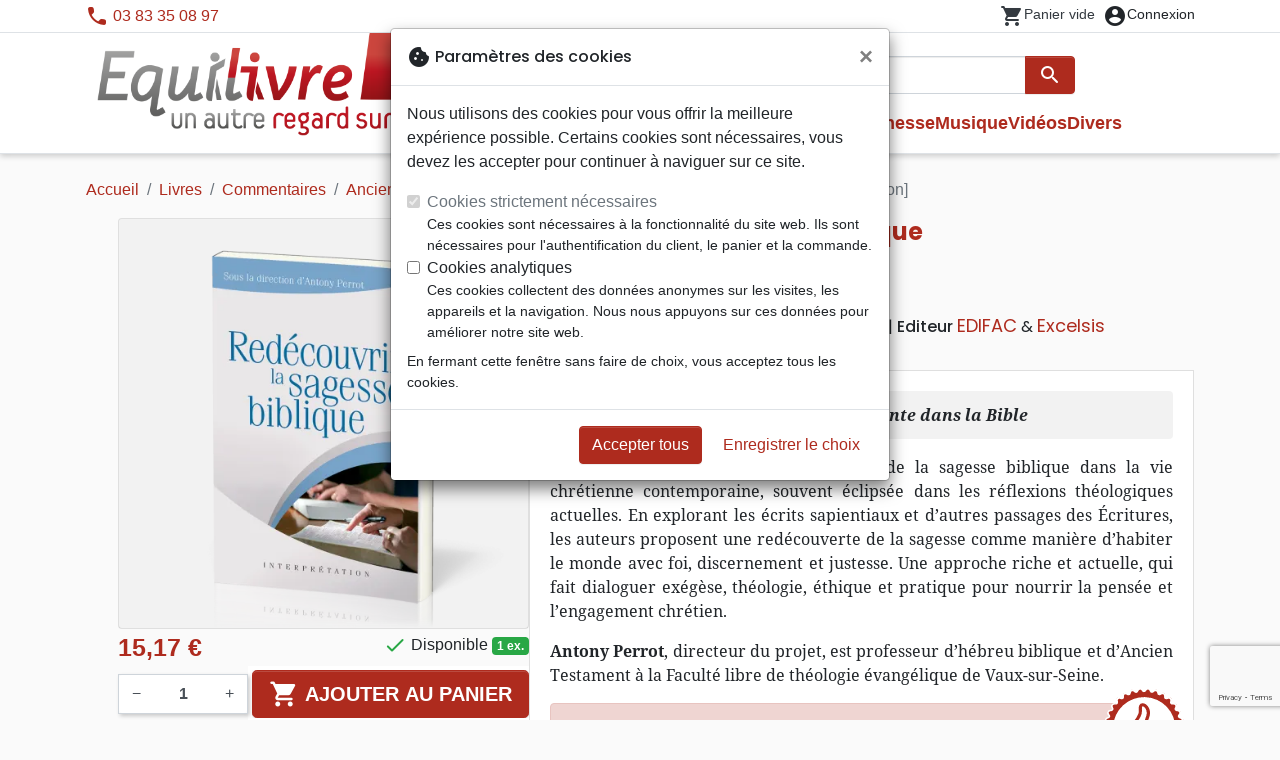

--- FILE ---
content_type: text/html; charset=utf-8
request_url: https://nancy.equilivre.net/97428-redecouvrir-la-sagesse-biblique-collection-interpretation-9782904407888.html
body_size: 24726
content:
<!doctype html>
<html lang="fr">

  <head>
    
      
  <meta charset="utf-8">


  <meta http-equiv="x-ua-compatible" content="ie=edge">



  <title>Redécouvrir la sagesse biblique - [collection Interprétation] - Perrot Antony :: Equilivre Nancy</title>
  <meta name="description" content="La sagesse occupe une place importante dans la Bible 

Cet ouvrage collectif interroge la place de la sagesse biblique dans la vie chrétienne contemporaine, souvent éclipsée dans les réflexions théologiques actuelles. En explorant les écrits sapientiaux et d&#039;autres passages des Écritures, les auteurs proposent une redécouverte de la sagesse comme">
        
      <link rel="canonical" href="https://nancy.equilivre.net/97428-redecouvrir-la-sagesse-biblique-collection-interpretation-9782904407888.html">
    
        
  
<meta property="og:title" content="Redécouvrir la sagesse biblique - [collection Interprétation] - Perrot Antony :: Equilivre Nancy"/>
<meta property="og:description" content="La sagesse occupe une place importante dans la Bible 

Cet ouvrage collectif interroge la place de la sagesse biblique dans la vie chrétienne contemporaine, souvent éclipsée dans les réflexions théologiques actuelles. En explorant les écrits sapientiaux et d&#039;autres passages des Écritures, les auteurs proposent une redécouverte de la sagesse comme"/>
<meta property="og:url" content="https://nancy.equilivre.net/97428-redecouvrir-la-sagesse-biblique-collection-interpretation-9782904407888.html"/>
<meta property="og:site_name" content="Equilivre Nancy"/>

  <meta property="og:type" content="product"/>
  <meta property="gtin" content="9782904407888"/>
            <meta property="og:image" content=""/116953-redecouvrir-la-sagesse-biblique-collection-interpretation:800.webp""/>
      <meta property="og:image:height" content="800"/>
      <meta property="og:image:width" content="800"/>
      <meta property="og:image:alt" content="Redécouvrir la sagesse biblique - [collection Interprétation] - Perrot Antony :: Equilivre Nancy"/>
            <meta property="product:price:amount" content="15.17" />
    <meta property="product:price:currency" content="EUR" />
            <meta property="og:availability" content="instock" />
<script type="application/ld+json">
{
    "@context" : "http://schema.org",
    "@type" : "Organization",
    "name" : "Equilivre Nancy",
    "url" : "https://nancy.equilivre.net/",
    "logo" : {
        "@type":"ImageObject",
        "url":"https://nancy.equilivre.net/img/equilivre-nancy.png"
    }
}

</script>

<script type="application/ld+json">
{
    "@context":"http://schema.org",
    "@type":"WebPage",
    "isPartOf": {
        "@type":"WebSite",
        "url":  "https://nancy.equilivre.net/",
        "name": "Equilivre Nancy"
    },
    "name": "Redécouvrir la sagesse biblique - [collection Interprétation] - Perrot Antony :: Equilivre Nancy",
    "url":  "https://nancy.equilivre.net/97428-redecouvrir-la-sagesse-biblique-collection-interpretation-9782904407888.html"
}


</script>
    <script type="application/ld+json">
    {
    "@context": "http://schema.org/",
    "@type": "Product",
    "name": "Redécouvrir la sagesse biblique - [collection Interprétation]",
    "description": "La sagesse occupe une place importante dans la Bible 

Cet ouvrage collectif interroge la place de la sagesse biblique dans la vie chrétienne contemporaine, souvent éclipsée dans les réflexions théologiques actuelles. En explorant les écrits sapientiaux et d&#039;autres passages des Écritures, les auteurs proposent une redécouverte de la sagesse comme",
    "category": "Ancien Testament",
    "image" :"/116953-redecouvrir-la-sagesse-biblique-collection-interpretation:800.webp",    "sku": "EDFAC0788",          "gtin13": "9782904407888",
        "brand": {
        "@type": "Brand",
        "name": "Equilivre Nancy"
    },            "weight": {
        "@context": "https://schema.org",
        "@type": "QuantitativeValue",
        "value": "0.375000",
        "unitCode": "kg"
    },          "offers": {
        "@type": "Offer",
        "priceCurrency": "EUR",
        "name": "Redécouvrir la sagesse biblique - [collection Interprétation]",
        "price": "15.17",
        "url": "https://nancy.equilivre.net/97428-redecouvrir-la-sagesse-biblique-collection-interpretation-9782904407888.html",
        "priceValidUntil": "2026-02-14",
                "image": ["/116953-redecouvrir-la-sagesse-biblique-collection-interpretation:800.webp"],
                        "gtin13": "9782904407888",
                "sku": "EDFAC0788",
                                                "availability": "http://schema.org/InStock",
        "seller": {
            "@type": "Organization",
            "name": "Equilivre Nancy"
        }
    }
    }


    </script>
<script type="application/ld+json">
    {
    "@context": "https://schema.org",
    "@type": "BreadcrumbList",
    "itemListElement": [
        {
    "@type": "ListItem",
    "position": 1,
    "name": "Accueil",
    "item": "https://nancy.equilivre.net/"
    },        {
    "@type": "ListItem",
    "position": 2,
    "name": "Livres",
    "item": "https://nancy.equilivre.net/556-livres"
    },        {
    "@type": "ListItem",
    "position": 3,
    "name": "Commentaires",
    "item": "https://nancy.equilivre.net/713-commentaires"
    },        {
    "@type": "ListItem",
    "position": 4,
    "name": "Ancien Testament",
    "item": "https://nancy.equilivre.net/873-ancien-testament"
    },        {
    "@type": "ListItem",
    "position": 5,
    "name": "Redécouvrir la sagesse biblique - [collection Interprétation]",
    "item": "https://nancy.equilivre.net/97428-redecouvrir-la-sagesse-biblique-collection-interpretation-9782904407888.html"
    }    ]
    }
    </script>

  



  <meta name="viewport" content="width=device-width, initial-scale=1, minimum-scale=1">



  <link rel="icon" type="image/vnd.microsoft.icon" href="https://nancy.equilivre.net/img/favicon-12.ico?20260129132601">
  <link rel="shortcut icon" type="image/x-icon" href="https://nancy.equilivre.net/img/favicon-12.ico?20260129132601">



    <link rel="stylesheet" href="https://nancy.equilivre.net/themes/classic-rocket/assets/css/theme-equilivre.css?20260129132601" type="text/css" media="all">
  <link rel="stylesheet" href="https://nancy.equilivre.net/modules/paypal/views/css/paypal_fo.css?20260129132601" type="text/css" media="all">
  <link rel="stylesheet" href="https://nancy.equilivre.net/themes/classic-rocket/modules/productcomments/views/css/productcomments.css?20260129132601" type="text/css" media="all">
  <link rel="stylesheet" href="https://nancy.equilivre.net/modules/blockwishlist/public/wishlist.css?20260129132601" type="text/css" media="all">



  

  <script type="text/javascript">
        var blockwishlistController = "https:\/\/nancy.equilivre.net\/module\/blockwishlist\/action";
        var prestashop = {"cart":{"products":[],"totals":{"total":{"type":"total","label":"Total","amount":0,"value":"0,00\u00a0\u20ac"},"total_including_tax":{"type":"total","label":"Total TTC\u00a0:","amount":0,"value":"0,00\u00a0\u20ac"},"total_excluding_tax":{"type":"total","label":"Total HT\u00a0:","amount":0,"value":"0,00\u00a0\u20ac"}},"subtotals":{"products":{"type":"products","label":"Sous-total","amount":0,"value":"0,00\u00a0\u20ac"},"discounts":null,"shipping":{"type":"shipping","label":"Livraison","amount":0,"value":""},"tax":null},"products_count":0,"summary_string":"0 articles","vouchers":{"allowed":1,"added":[]},"discounts":[],"minimalPurchase":0,"minimalPurchaseRequired":""},"currency":{"id":1,"name":"Euro","iso_code":"EUR","iso_code_num":"978","sign":"\u20ac"},"customer":{"lastname":null,"firstname":null,"email":null,"birthday":null,"newsletter":null,"newsletter_date_add":null,"optin":null,"website":null,"company":null,"siret":null,"ape":null,"is_logged":false,"gender":{"type":null,"name":null},"addresses":[]},"country":{"id_zone":"17","id_currency":"0","call_prefix":"1","iso_code":"US","active":"1","contains_states":"1","need_identification_number":"0","need_zip_code":"1","zip_code_format":"NNNNN","display_tax_label":"0","name":{"1":"\u00c9tats-Unis","2":"Vereinigte Staaten"},"id":21},"language":{"name":"Fran\u00e7ais (French)","iso_code":"fr","locale":"fr-FR","language_code":"fr","active":"1","is_rtl":"0","date_format_lite":"d\/m\/Y","date_format_full":"d\/m\/Y H:i:s","id":1},"page":{"title":"","canonical":"https:\/\/nancy.equilivre.net\/97428-redecouvrir-la-sagesse-biblique-collection-interpretation-9782904407888.html","meta":{"title":"Red\u00e9couvrir la sagesse biblique - [collection Interpr\u00e9tation] - Perrot Antony :: Equilivre Nancy","description":"La sagesse occupe une place importante dans la Bible \r\n\r\nCet ouvrage collectif interroge la place de la sagesse biblique dans la vie chr\u00e9tienne contemporaine, souvent \u00e9clips\u00e9e dans les r\u00e9flexions th\u00e9ologiques actuelles. En explorant les \u00e9crits sapientiaux et d'autres passages des \u00c9critures, les auteurs proposent une red\u00e9couverte de la sagesse comme","keywords":null,"robots":"index"},"page_name":"product","body_classes":{"lang-fr":true,"lang-rtl":false,"country-US":true,"currency-EUR":true,"layout-full-width":true,"page-product":true,"tax-display-disabled":true,"page-customer-account":false,"product-id-97428":true,"product-Red\u00e9couvrir la sagesse biblique - [collection Interpr\u00e9tation]":true,"product-id-category-873":true,"product-id-manufacturer-291":true,"product-id-supplier-1":true,"product-available-for-order":true},"admin_notifications":[],"password-policy":{"feedbacks":{"0":"Tr\u00e8s faible","1":"Faible","2":"Moyenne","3":"Fort","4":"Tr\u00e8s fort","Straight rows of keys are easy to guess":"Les suites de touches sur le clavier sont faciles \u00e0 deviner","Short keyboard patterns are easy to guess":"Les mod\u00e8les courts sur le clavier sont faciles \u00e0 deviner.","Use a longer keyboard pattern with more turns":"Utilisez une combinaison de touches plus longue et plus complexe.","Repeats like \"aaa\" are easy to guess":"Les r\u00e9p\u00e9titions (ex. : \"aaa\") sont faciles \u00e0 deviner.","Repeats like \"abcabcabc\" are only slightly harder to guess than \"abc\"":"Les r\u00e9p\u00e9titions (ex. : \"abcabcabc\") sont seulement un peu plus difficiles \u00e0 deviner que \"abc\".","Sequences like abc or 6543 are easy to guess":"Les s\u00e9quences (ex. : abc ou 6543) sont faciles \u00e0 deviner.","Recent years are easy to guess":"Les ann\u00e9es r\u00e9centes sont faciles \u00e0 deviner.","Dates are often easy to guess":"Les dates sont souvent faciles \u00e0 deviner.","This is a top-10 common password":"Ce mot de passe figure parmi les 10 mots de passe les plus courants.","This is a top-100 common password":"Ce mot de passe figure parmi les 100 mots de passe les plus courants.","This is a very common password":"Ceci est un mot de passe tr\u00e8s courant.","This is similar to a commonly used password":"Ce mot de passe est similaire \u00e0 un mot de passe couramment utilis\u00e9.","A word by itself is easy to guess":"Un mot seul est facile \u00e0 deviner.","Names and surnames by themselves are easy to guess":"Les noms et les surnoms seuls sont faciles \u00e0 deviner.","Common names and surnames are easy to guess":"Les noms et les pr\u00e9noms courants sont faciles \u00e0 deviner.","Use a few words, avoid common phrases":"Utilisez quelques mots, \u00e9vitez les phrases courantes.","No need for symbols, digits, or uppercase letters":"Pas besoin de symboles, de chiffres ou de majuscules.","Avoid repeated words and characters":"\u00c9viter de r\u00e9p\u00e9ter les mots et les caract\u00e8res.","Avoid sequences":"\u00c9viter les s\u00e9quences.","Avoid recent years":"\u00c9vitez les ann\u00e9es r\u00e9centes.","Avoid years that are associated with you":"\u00c9vitez les ann\u00e9es qui vous sont associ\u00e9es.","Avoid dates and years that are associated with you":"\u00c9vitez les dates et les ann\u00e9es qui vous sont associ\u00e9es.","Capitalization doesn't help very much":"Les majuscules ne sont pas tr\u00e8s utiles.","All-uppercase is almost as easy to guess as all-lowercase":"Un mot de passe tout en majuscules est presque aussi facile \u00e0 deviner qu'un mot de passe tout en minuscules.","Reversed words aren't much harder to guess":"Les mots invers\u00e9s ne sont pas beaucoup plus difficiles \u00e0 deviner.","Predictable substitutions like '@' instead of 'a' don't help very much":"Les substitutions pr\u00e9visibles comme '\"@\" au lieu de \"a\" n'aident pas beaucoup.","Add another word or two. Uncommon words are better.":"Ajoutez un autre mot ou deux. Pr\u00e9f\u00e9rez les mots peu courants."}}},"shop":{"name":"Equilivre Nancy","logo":"https:\/\/nancy.equilivre.net\/img\/equilivre-nancy.png","stores_icon":"https:\/\/nancy.equilivre.net\/img\/logo_stores.png","favicon":"https:\/\/nancy.equilivre.net\/img\/favicon-12.ico"},"core_js_public_path":"\/themes\/","urls":{"base_url":"https:\/\/nancy.equilivre.net\/","current_url":"https:\/\/nancy.equilivre.net\/97428-redecouvrir-la-sagesse-biblique-collection-interpretation-9782904407888.html","shop_domain_url":"https:\/\/nancy.equilivre.net","img_ps_url":"https:\/\/nancy.equilivre.net\/img\/","img_cat_url":"https:\/\/nancy.equilivre.net\/img\/c\/","img_lang_url":"https:\/\/nancy.equilivre.net\/img\/l\/","img_prod_url":"https:\/\/nancy.equilivre.net\/img\/p\/","img_manu_url":"https:\/\/nancy.equilivre.net\/img\/m\/","img_sup_url":"https:\/\/nancy.equilivre.net\/img\/su\/","img_ship_url":"https:\/\/nancy.equilivre.net\/img\/s\/","img_store_url":"https:\/\/nancy.equilivre.net\/img\/st\/","img_col_url":"https:\/\/nancy.equilivre.net\/img\/co\/","img_url":"https:\/\/nancy.equilivre.net\/themes\/classic-rocket\/assets\/img\/","css_url":"https:\/\/nancy.equilivre.net\/themes\/classic-rocket\/assets\/css\/","js_url":"https:\/\/nancy.equilivre.net\/themes\/classic-rocket\/assets\/js\/","pic_url":"https:\/\/nancy.equilivre.net\/upload\/","theme_assets":"https:\/\/nancy.equilivre.net\/themes\/classic-rocket\/assets\/","theme_dir":"https:\/\/nancy.equilivre.net\/themes\/classic-rocket\/","pages":{"address":"https:\/\/nancy.equilivre.net\/adresse","addresses":"https:\/\/nancy.equilivre.net\/adresses","authentication":"https:\/\/nancy.equilivre.net\/connexion","manufacturer":"https:\/\/nancy.equilivre.net\/editeurs","cart":"https:\/\/nancy.equilivre.net\/panier","category":"https:\/\/nancy.equilivre.net\/index.php?controller=category","cms":"https:\/\/nancy.equilivre.net\/index.php?controller=cms","contact":"https:\/\/nancy.equilivre.net\/nous-contacter","discount":"https:\/\/nancy.equilivre.net\/reduction","guest_tracking":"https:\/\/nancy.equilivre.net\/suivi-commande-invite","history":"https:\/\/nancy.equilivre.net\/historique-commandes","identity":"https:\/\/nancy.equilivre.net\/identite","index":"https:\/\/nancy.equilivre.net\/","my_account":"https:\/\/nancy.equilivre.net\/mon-compte","order_confirmation":"https:\/\/nancy.equilivre.net\/confirmation-commande","order_detail":"https:\/\/nancy.equilivre.net\/index.php?controller=order-detail","order_follow":"https:\/\/nancy.equilivre.net\/suivi-commande","order":"https:\/\/nancy.equilivre.net\/commande","order_return":"https:\/\/nancy.equilivre.net\/index.php?controller=order-return","order_slip":"https:\/\/nancy.equilivre.net\/avoirs","pagenotfound":"https:\/\/nancy.equilivre.net\/page-introuvable","password":"https:\/\/nancy.equilivre.net\/recuperation-mot-de-passe","pdf_invoice":"https:\/\/nancy.equilivre.net\/index.php?controller=pdf-invoice","pdf_order_return":"https:\/\/nancy.equilivre.net\/index.php?controller=pdf-order-return","pdf_order_slip":"https:\/\/nancy.equilivre.net\/index.php?controller=pdf-order-slip","prices_drop":"https:\/\/nancy.equilivre.net\/promotions","product":"https:\/\/nancy.equilivre.net\/index.php?controller=product","registration":"https:\/\/nancy.equilivre.net\/index.php?controller=registration","search":"https:\/\/nancy.equilivre.net\/recherche","sitemap":"https:\/\/nancy.equilivre.net\/plan-du-site","stores":"https:\/\/nancy.equilivre.net\/librairie","supplier":"https:\/\/nancy.equilivre.net\/index.php?controller=supplier","new_products":"https:\/\/nancy.equilivre.net\/nouveaux-produits","brands":"https:\/\/nancy.equilivre.net\/editeurs","register":"https:\/\/nancy.equilivre.net\/index.php?controller=registration","order_login":"https:\/\/nancy.equilivre.net\/commande?login=1"},"alternative_langs":[],"actions":{"logout":"https:\/\/nancy.equilivre.net\/?mylogout="},"no_picture_image":{"url":"\/home\/www-data\/ps\/production\/releases\/20260129132601\/img\/p\/12fr","bySize":{"home_default":{"url":"\/home\/www-data\/ps\/production\/releases\/20260129132601\/img\/p\/12fr"}}}},"configuration":{"display_taxes_label":false,"display_prices_tax_incl":true,"is_catalog":false,"show_prices":true,"opt_in":{"partner":false},"quantity_discount":{"type":"discount","label":"Remise"},"voucher_enabled":1,"return_enabled":0},"field_required":[],"breadcrumb":{"links":[{"title":"Accueil","url":"https:\/\/nancy.equilivre.net\/"},{"title":"Livres","url":"https:\/\/nancy.equilivre.net\/556-livres"},{"title":"Commentaires","url":"https:\/\/nancy.equilivre.net\/713-commentaires"},{"title":"Ancien Testament","url":"https:\/\/nancy.equilivre.net\/873-ancien-testament"},{"title":"Red\u00e9couvrir la sagesse biblique - [collection Interpr\u00e9tation]","url":"https:\/\/nancy.equilivre.net\/97428-redecouvrir-la-sagesse-biblique-collection-interpretation-9782904407888.html"}],"count":5},"link":{"protocol_link":"https:\/\/","protocol_content":"https:\/\/"},"time":1769759412,"static_token":"aca5f2e55ec6b965b472e733c61a8045","token":"9e39cbdaaf341365d656fb52c663a649","debug":false};
        var productsAlreadyTagged = [];
        var removeFromWishlistUrl = "https:\/\/nancy.equilivre.net\/module\/blockwishlist\/action?action=deleteProductFromWishlist";
        var wishlistAddProductToCartUrl = "https:\/\/nancy.equilivre.net\/module\/blockwishlist\/action?action=addProductToCart";
        var wishlistUrl = "https:\/\/nancy.equilivre.net\/module\/blockwishlist\/view";
      </script>
    <script defer type="text/javascript" src="https://nancy.equilivre.net/themes/core.js?20260129132601" ></script>
  <script defer type="text/javascript" src="https://nancy.equilivre.net/themes/classic-rocket/assets/js/theme.js?20260129132601" ></script>
  <script defer type="text/javascript" src="https://nancy.equilivre.net/themes/classic-rocket/modules/ps_emailalerts/js/mailalerts.js?20260129132601" ></script>
  <script defer type="text/javascript" src="https://nancy.equilivre.net/modules/sbgmail/js/sbgmail.js?20260129132601" ></script>
  <script defer type="text/javascript" src="https://nancy.equilivre.net/themes/classic-rocket/modules/productcomments/views/js/jquery.rating.plugin.js?20260129132601" ></script>
  <script defer type="text/javascript" src="https://nancy.equilivre.net/themes/classic-rocket/modules/productcomments/views/js/productListingComments.js?20260129132601" ></script>
  <script defer type="text/javascript" src="https://nancy.equilivre.net/themes/classic-rocket/modules/productcomments/views/js/post-comment.js?20260129132601" ></script>
  <script defer type="text/javascript" src="https://nancy.equilivre.net/themes/classic-rocket/modules/productcomments/views/js/list-comments.js?20260129132601" ></script>
  <script defer type="text/javascript" src="https://nancy.equilivre.net/modules/blockwishlist/public/product.bundle.js?20260129132601" ></script>
  <script defer type="text/javascript" src="https://nancy.equilivre.net/modules/sbgslider/js/sbgslider.js?20260129132601" ></script>
  <script defer type="text/javascript" src="https://nancy.equilivre.net/modules/ps_shoppingcart/ps_shoppingcart.js?20260129132601" ></script>
  <script defer type="text/javascript" src="https://nancy.equilivre.net/modules/sbgsearch/views/js/searchbar.js?20260129132601" ></script>
  <script defer type="text/javascript" src="https://nancy.equilivre.net/modules/blockwishlist/public/graphql.js?20260129132601" ></script>
  <script defer type="text/javascript" src="https://nancy.equilivre.net/modules/blockwishlist/public/vendors.js?20260129132601" ></script>





  <script defer src="https://www.googletagmanager.com/gtag/js?id=G-6FE0SS24K3"></script>
<script>
  window.dataLayer = window.dataLayer || [];
  function gtag(){dataLayer.push(arguments);}
  if(localStorage.getItem('consentMode') === null){
    gtag('consent', 'default', {
      'ad_storage': 'denied',
      'analytics_storage': 'denied',
      'functionality_storage': 'granted',
    });
  } else {
    gtag('consent', 'default', JSON.parse(localStorage.getItem('consentMode')));
  }
  gtag('js', new Date());
  gtag(
    'config',
    'G-6FE0SS24K3',
    {
      'debug_mode':false
      , 'anonymize_ip': true                }
  );
</script>


<script
  id="sentry-script"
  defer
  src="https://browser.sentry-cdn.com/7.32.0/bundle.tracing.debug.min.js"
  integrity="sha384-C2gbC4mzuVYgAlQuAt+ZjQH4Be5r7u+Y4T+jnK+tV//kSb3CjPUeNo69D5BfN1ou"
  crossorigin="anonymous"
></script>
<script type="text/javascript">
  document.getElementById("sentry-script").addEventListener("load", () => {
    Sentry.init({
      dsn: "https://020b0f5f57f34dd883e87cf9b0cafb22@o48818.ingest.sentry.io/5533473",
      release: '20260129132601',
      sampleRate: 0.25,
      integrations: [new Sentry.BrowserTracing()],
      tracesSampleRate: 0.1,
    })
    Sentry.setUser({ id: '', email: '' });
  })
</script>




    
  </head>

  <body id="product" class="lang-fr country-us currency-eur layout-full-width page-product tax-display-disabled product-id-97428 product-redecouvrir-la-sagesse-biblique-collection-interpretation product-id-category-873 product-id-manufacturer-291 product-id-supplier-1 product-available-for-order">

    
      
    

    <main>
      
              

      <header id="header" class="l-header">
        
          
    <div class="header-banner">
        <div id="browser-alert" style="display:none;">
  <div class="alert alert-danger" role="alert">
                <h4 class="alert-heading">
      <i class="material-icons">warning</i> Veuillez mettre à jour votre navigateur !
    </h4>
    <p>Vous utilisez un navigateur obsolète. Malheureusement, ce site web pourrait ne pas fonctionner comme prévu.</p>
    <p>Nous vous recommandons de mettre à jour votre navigateur ou d&#039;utiliser une autre application.</p>
  </div>
</div>
<script type="application/javascript">
  
  var str = 'class ಠ_ಠ extends Array {constructor(j = "a", ...c) {const q = (({u: e}) => {return { [`s${c}`]: Symbol(j) };})({});super(j, q, ...c);}}' +
    'new Promise((f) => {const a = function* (){return "\\{u20BB7}".match(/./u)[0].length === 2 || true;};for (let vre of a()) {' +
    'const [uw, as, he, re] = [new Set(), new WeakSet(), new Map(), new WeakMap()];break;}f(new Proxy({}, {get: (han, h) => h in han ? han[h] ' +
    ': "42".repeat(0o10)}));}).then(bi => new ಠ_ಠ(bi.rd));';
  
  try {
    eval(str);
  } catch(e) {
    alert("Veuillez mettre à jour votre navigateur !\nVous utilisez un navigateur obsolète. Malheureusement, ce site web pourrait ne pas fonctionner comme prévu.\nNous vous recommandons de mettre à jour votre navigateur ou d&#039;utiliser une autre application.")
    document.getElementById('browser-alert').setAttribute('class', 'd-block')
    Sentry.captureMessage('Browser does not support ES6')
    Sentry.close()
  }
</script>

    </div>

<div class="header-nav border-bottom">
  <div class="container">
    
      <div class="border-bottom shrunk-contents">
          <div class="container align-items-center justify-content-between shrunk-contents">
              <button class="visible--mobile btn mobile-menu-button" id="menu-icon" data-toggle="modal" data-target="#mobile_top_menu_wrapper">
                <i class="material-icons">&#xE5D2;</i>
              </button>
              <div class="header-nav__left">
                  <div id="_desktop_contact_link">
  <div id="contact-link">
          <i class="material-icons">phone</i> 03 83 35 08 97
      </div>
</div>

              </div>
              <div class="header-nav__right my-1">
                  <div class="header__rightitem">
  <div class="blockcart cart-preview inactive" data-refresh-url="//nancy.equilivre.net/module/ps_shoppingcart/ajax">
    <div class="shopping-cart">
        <a href="#" class="btn-link disabled text-dark">
          <span class="header-nav__icon">
            <i class="material-icons">shopping_cart</i>
            <span class="cart-products-count blockcart__count small active">0</span>
          </span>
          <span class="visible--desktop blockcart__label small text-nowrap active">article(s)</span>
          <span class="visible--desktop blockcart__label small text-nowrap inactive">Panier vide</span>
        </a>
    </div>
  </div>
</div>
<div class="user-info header__rightitem">
      <a
      class="inactive"
      href="https://nancy.equilivre.net/connexion?back=https://nancy.equilivre.net/97428-redecouvrir-la-sagesse-biblique-collection-interpretation-9782904407888.html"
      title="Identifiez-vous"
      rel="nofollow"
    >
      <span class="header-nav__icon"><i class="material-icons">account_circle</i></span>
      <span class="visible--desktop small">Connexion</span>
    </a>
  </div>

              </div>
          </div>
      </div>
    

    
      <div class="container header-top justify-content-center align-items-end shrunk-contents">
          <a href="https://nancy.equilivre.net/" class="header__logo">
              <img class="logo img-fluid" src="https://nancy.equilivre.net/img/equilivre-nancy.png?20260129132601" height="120" alt="Equilivre Nancy">
          </a>
          <div class="header__search">
            <form method="get" action="//nancy.equilivre.net/recherche" class="search-widget js-search-form" data-search-widget data-search-controller-url="https://nancy.equilivre.net/module/sbgsearch/search">
    <div class="input-group">
        <input class="form-control js-search-input" type="text" name="s" value="" placeholder="Rechercher" aria-label="Rechercher"
               enterkeyhint="search" autocorrect="off" autocomplete="off">
        <div class="input-group-append">
          <button type="submit" class="btn btn-primary">
            <i class="material-icons search">search</i>
            <span class="sr-only">Rechercher</span>
          </button>
        </div>
    </div>
</form>
<button class="btn btn-outline-primary">
  <i class="material-icons search">close</i>
  <span class="sr-only">Close</span>
</button>

            

<nav class="menu visible--desktop" id="_desktop_top_menu">
  
      <ul class="menu-top" id="top-menu" role="navigation" data-depth="0">
                      <li class="menu__item--0"
          id="lnk-nouveautes" >
          
                      <a
              class="menu__item-link--top menu__item-link--nosubmenu"
              href="/nouveaux-produits" data-depth="0"
                          >
              Nouveautés
            </a>
                              </li>
                                        <li class="menu__item--0"
          id="category-550" aria-haspopup="true" aria-expanded="false"
          aria-owns="top_sub_menu_20680" aria-controls="top_sub_menu_20680">
          
                    <div class="menu__item-header">
                      <a
              class="menu__item-link--top "
              href="https://nancy.equilivre.net/550-bibles" data-depth="0"
                          >
              Bibles
            </a>
                                                <span class="visible--mobile">
                <span data-target="#top_sub_menu_77553" data-toggle="collapse"
                      class="d-block navbar-toggler icon-collapse">
                  <i class="material-icons menu__collapseicon">&#xE313;</i>
                </span>
              </span>
          </div>
                                <div class="menu-sub clearfix collapse show" data-collapse-hide-mobile
                 id="top_sub_menu_77553" role="group" aria-labelledby="category-550"
                 aria-expanded="false" aria-hidden="true">
              <div class="menu-sub__content">
                
      <ul  class="menu-sub__list--1" data-depth="1">
                      <li class="menu__item--1"
          id="category-773" >
          
                      <a
              class="menu__item-link--1 menu__item-link--nosubmenu"
              href="https://nancy.equilivre.net/773-bibles-standards" data-depth="1"
                          >
              Bibles standards
            </a>
                              </li>
                      <li class="menu__item--1"
          id="category-1797" >
          
                      <a
              class="menu__item-link--1 menu__item-link--nosubmenu"
              href="https://nancy.equilivre.net/1797-nuova-traduzione-vivente" data-depth="1"
                          >
              Nuova Traduzione Vivente
            </a>
                              </li>
                      <li class="menu__item--1"
          id="category-775" >
          
                      <a
              class="menu__item-link--1 menu__item-link--nosubmenu"
              href="https://nancy.equilivre.net/775-bibles-d-etude" data-depth="1"
                          >
              Bibles d&#039;étude
            </a>
                              </li>
                      <li class="menu__item--1"
          id="category-1071" >
          
                      <a
              class="menu__item-link--1 menu__item-link--nosubmenu"
              href="https://nancy.equilivre.net/1071-bibles-petit-format" data-depth="1"
                          >
              Bibles petit format
            </a>
                              </li>
                      <li class="menu__item--1"
          id="category-695" >
          
                      <a
              class="menu__item-link--1 menu__item-link--nosubmenu"
              href="https://nancy.equilivre.net/695-bibles-grand-format" data-depth="1"
                          >
              Bibles grand format
            </a>
                              </li>
                      <li class="menu__item--1"
          id="category-810" >
          
                      <a
              class="menu__item-link--1 menu__item-link--nosubmenu"
              href="https://nancy.equilivre.net/810-nouveaux-testaments" data-depth="1"
                          >
              Nouveaux Testaments
            </a>
                              </li>
                      <li class="menu__item--1"
          id="category-821" >
          
                      <a
              class="menu__item-link--1 menu__item-link--nosubmenu"
              href="https://nancy.equilivre.net/821-portions" data-depth="1"
                          >
              Portions
            </a>
                              </li>
                      <li class="menu__item--1"
          id="category-816" >
          
                      <a
              class="menu__item-link--1 menu__item-link--nosubmenu"
              href="https://nancy.equilivre.net/816-evangiles" data-depth="1"
                          >
              Evangiles
            </a>
                              </li>
                      <li class="menu__item--1"
          id="category-1080" >
          
                      <a
              class="menu__item-link--1 menu__item-link--nosubmenu"
              href="https://nancy.equilivre.net/1080-ebook" data-depth="1"
                          >
              eBook
            </a>
                              </li>
                      <li class="menu__item--1"
          id="category-1092" >
          
                      <a
              class="menu__item-link--1 menu__item-link--nosubmenu"
              href="https://nancy.equilivre.net/1092-applications" data-depth="1"
                          >
              Applications
            </a>
                              </li>
                      <li class="menu__item--1"
          id="category-765" >
          
                      <a
              class="menu__item-link--1 menu__item-link--nosubmenu"
              href="https://nancy.equilivre.net/765-etude-biblique" data-depth="1"
                          >
              Etude biblique
            </a>
                              </li>
                      <li class="menu__item--1"
          id="category-781" >
          
                      <a
              class="menu__item-link--1 menu__item-link--nosubmenu"
              href="https://nancy.equilivre.net/781-segond-21" data-depth="1"
                          >
              Segond 21
            </a>
                              </li>
                      <li class="menu__item--1"
          id="category-786" >
          
                      <a
              class="menu__item-link--1 menu__item-link--nosubmenu"
              href="https://nancy.equilivre.net/786-segond" data-depth="1"
                          >
              Segond
            </a>
                              </li>
                      <li class="menu__item--1"
          id="category-822" >
          
                      <a
              class="menu__item-link--1 menu__item-link--nosubmenu"
              href="https://nancy.equilivre.net/822-neg" data-depth="1"
                          >
              NEG
            </a>
                              </li>
                      <li class="menu__item--1"
          id="category-827" >
          
                      <a
              class="menu__item-link--1 menu__item-link--nosubmenu"
              href="https://nancy.equilivre.net/827-darby" data-depth="1"
                          >
              Darby
            </a>
                              </li>
                      <li class="menu__item--1"
          id="category-832" >
          
                      <a
              class="menu__item-link--1 menu__item-link--nosubmenu"
              href="https://nancy.equilivre.net/832-francais-courant" data-depth="1"
                          >
              Français courant
            </a>
                              </li>
                      <li class="menu__item--1"
          id="category-837" >
          
                      <a
              class="menu__item-link--1 menu__item-link--nosubmenu"
              href="https://nancy.equilivre.net/837-nbs" data-depth="1"
                          >
              NBS
            </a>
                              </li>
                      <li class="menu__item--1"
          id="category-791" >
          
                      <a
              class="menu__item-link--1 menu__item-link--nosubmenu"
              href="https://nancy.equilivre.net/791-semeur" data-depth="1"
                          >
              Semeur
            </a>
                              </li>
                      <li class="menu__item--1"
          id="category-586" >
          
                      <a
              class="menu__item-link--1 menu__item-link--nosubmenu"
              href="https://nancy.equilivre.net/586-audio-bibles" data-depth="1"
                          >
              Audio-Bibles
            </a>
                              </li>
                </ul>
  
              </div>
            </div>
                  </li>
                                        <li class="menu__item--0"
          id="category-556" aria-haspopup="true" aria-expanded="false"
          aria-owns="top_sub_menu_55198" aria-controls="top_sub_menu_55198">
          
                    <div class="menu__item-header">
                      <a
              class="menu__item-link--top "
              href="https://nancy.equilivre.net/556-livres" data-depth="0"
                          >
              Livres
            </a>
                                                <span class="visible--mobile">
                <span data-target="#top_sub_menu_16959" data-toggle="collapse"
                      class="d-block navbar-toggler icon-collapse">
                  <i class="material-icons menu__collapseicon">&#xE313;</i>
                </span>
              </span>
          </div>
                                <div class="menu-sub clearfix collapse show" data-collapse-hide-mobile
                 id="top_sub_menu_16959" role="group" aria-labelledby="category-556"
                 aria-expanded="false" aria-hidden="true">
              <div class="menu-sub__content">
                
      <ul  class="menu-sub__list--1" data-depth="1">
                                        <li class="menu__item--1"
          id="category-751" aria-haspopup="true" aria-expanded="false"
          aria-owns="top_sub_menu_56156" aria-controls="top_sub_menu_56156">
          
                    <div class="menu__item-header">
                      <a
              class="menu__item-link--1 "
              href="https://nancy.equilivre.net/751-meditations" data-depth="1"
                          >
              Méditations
            </a>
                                                <span class="visible--mobile">
                <span data-target="#top_sub_menu_6820" data-toggle="collapse"
                      class="d-block navbar-toggler icon-collapse">
                  <i class="material-icons menu__collapseicon">&#xE313;</i>
                </span>
              </span>
          </div>
                            </li>
                                        <li class="menu__item--1"
          id="category-800" aria-haspopup="true" aria-expanded="false"
          aria-owns="top_sub_menu_37546" aria-controls="top_sub_menu_37546">
          
                    <div class="menu__item-header">
                      <a
              class="menu__item-link--1 "
              href="https://nancy.equilivre.net/800-temoignages-biographies" data-depth="1"
                          >
              Témoignages, biographies
            </a>
                                                <span class="visible--mobile">
                <span data-target="#top_sub_menu_85135" data-toggle="collapse"
                      class="d-block navbar-toggler icon-collapse">
                  <i class="material-icons menu__collapseicon">&#xE313;</i>
                </span>
              </span>
          </div>
                            </li>
                      <li class="menu__item--1"
          id="category-977" >
          
                      <a
              class="menu__item-link--1 menu__item-link--nosubmenu"
              href="https://nancy.equilivre.net/977-romans" data-depth="1"
                          >
              Romans
            </a>
                              </li>
                                        <li class="menu__item--1"
          id="category-713" aria-haspopup="true" aria-expanded="false"
          aria-owns="top_sub_menu_48849" aria-controls="top_sub_menu_48849">
          
                    <div class="menu__item-header">
                      <a
              class="menu__item-link--1 "
              href="https://nancy.equilivre.net/713-commentaires" data-depth="1"
                          >
              Commentaires
            </a>
                                                <span class="visible--mobile">
                <span data-target="#top_sub_menu_8871" data-toggle="collapse"
                      class="d-block navbar-toggler icon-collapse">
                  <i class="material-icons menu__collapseicon">&#xE313;</i>
                </span>
              </span>
          </div>
                            </li>
                                        <li class="menu__item--1"
          id="category-729" aria-haspopup="true" aria-expanded="false"
          aria-owns="top_sub_menu_12579" aria-controls="top_sub_menu_12579">
          
                    <div class="menu__item-header">
                      <a
              class="menu__item-link--1 "
              href="https://nancy.equilivre.net/729-erudition" data-depth="1"
                          >
              Erudition
            </a>
                                                <span class="visible--mobile">
                <span data-target="#top_sub_menu_4847" data-toggle="collapse"
                      class="d-block navbar-toggler icon-collapse">
                  <i class="material-icons menu__collapseicon">&#xE313;</i>
                </span>
              </span>
          </div>
                            </li>
                                        <li class="menu__item--1"
          id="category-649" aria-haspopup="true" aria-expanded="false"
          aria-owns="top_sub_menu_28725" aria-controls="top_sub_menu_28725">
          
                    <div class="menu__item-header">
                      <a
              class="menu__item-link--1 "
              href="https://nancy.equilivre.net/649-apologetique" data-depth="1"
                          >
              Apologétique
            </a>
                                                <span class="visible--mobile">
                <span data-target="#top_sub_menu_3310" data-toggle="collapse"
                      class="d-block navbar-toggler icon-collapse">
                  <i class="material-icons menu__collapseicon">&#xE313;</i>
                </span>
              </span>
          </div>
                            </li>
                                        <li class="menu__item--1"
          id="category-714" aria-haspopup="true" aria-expanded="false"
          aria-owns="top_sub_menu_94148" aria-controls="top_sub_menu_94148">
          
                    <div class="menu__item-header">
                      <a
              class="menu__item-link--1 "
              href="https://nancy.equilivre.net/714-doctrine" data-depth="1"
                          >
              Doctrine
            </a>
                                                <span class="visible--mobile">
                <span data-target="#top_sub_menu_61213" data-toggle="collapse"
                      class="d-block navbar-toggler icon-collapse">
                  <i class="material-icons menu__collapseicon">&#xE313;</i>
                </span>
              </span>
          </div>
                            </li>
                                        <li class="menu__item--1"
          id="category-719" aria-haspopup="true" aria-expanded="false"
          aria-owns="top_sub_menu_10251" aria-controls="top_sub_menu_10251">
          
                    <div class="menu__item-header">
                      <a
              class="menu__item-link--1 "
              href="https://nancy.equilivre.net/719-edification" data-depth="1"
                          >
              Edification
            </a>
                                                <span class="visible--mobile">
                <span data-target="#top_sub_menu_80505" data-toggle="collapse"
                      class="d-block navbar-toggler icon-collapse">
                  <i class="material-icons menu__collapseicon">&#xE313;</i>
                </span>
              </span>
          </div>
                            </li>
                                        <li class="menu__item--1"
          id="category-723" aria-haspopup="true" aria-expanded="false"
          aria-owns="top_sub_menu_36954" aria-controls="top_sub_menu_36954">
          
                    <div class="menu__item-header">
                      <a
              class="menu__item-link--1 "
              href="https://nancy.equilivre.net/723-eglise" data-depth="1"
                          >
              Eglise
            </a>
                                                <span class="visible--mobile">
                <span data-target="#top_sub_menu_58384" data-toggle="collapse"
                      class="d-block navbar-toggler icon-collapse">
                  <i class="material-icons menu__collapseicon">&#xE313;</i>
                </span>
              </span>
          </div>
                            </li>
                                        <li class="menu__item--1"
          id="category-732" aria-haspopup="true" aria-expanded="false"
          aria-owns="top_sub_menu_5287" aria-controls="top_sub_menu_5287">
          
                    <div class="menu__item-header">
                      <a
              class="menu__item-link--1 "
              href="https://nancy.equilivre.net/732-evangelisation" data-depth="1"
                          >
              Evangelisation
            </a>
                                                <span class="visible--mobile">
                <span data-target="#top_sub_menu_87640" data-toggle="collapse"
                      class="d-block navbar-toggler icon-collapse">
                  <i class="material-icons menu__collapseicon">&#xE313;</i>
                </span>
              </span>
          </div>
                            </li>
                                        <li class="menu__item--1"
          id="category-705" aria-haspopup="true" aria-expanded="false"
          aria-owns="top_sub_menu_71138" aria-controls="top_sub_menu_71138">
          
                    <div class="menu__item-header">
                      <a
              class="menu__item-link--1 "
              href="https://nancy.equilivre.net/705-enfants" data-depth="1"
                          >
              Enfants
            </a>
                                                <span class="visible--mobile">
                <span data-target="#top_sub_menu_44404" data-toggle="collapse"
                      class="d-block navbar-toggler icon-collapse">
                  <i class="material-icons menu__collapseicon">&#xE313;</i>
                </span>
              </span>
          </div>
                            </li>
                                        <li class="menu__item--1"
          id="category-877" aria-haspopup="true" aria-expanded="false"
          aria-owns="top_sub_menu_82832" aria-controls="top_sub_menu_82832">
          
                    <div class="menu__item-header">
                      <a
              class="menu__item-link--1 "
              href="https://nancy.equilivre.net/877-formation" data-depth="1"
                          >
              Formation
            </a>
                                                <span class="visible--mobile">
                <span data-target="#top_sub_menu_16367" data-toggle="collapse"
                      class="d-block navbar-toggler icon-collapse">
                  <i class="material-icons menu__collapseicon">&#xE313;</i>
                </span>
              </span>
          </div>
                            </li>
                      <li class="menu__item--1"
          id="category-700" >
          
                      <a
              class="menu__item-link--1 menu__item-link--nosubmenu"
              href="https://nancy.equilivre.net/700-bandes-dessinees" data-depth="1"
                          >
              Bandes dessinées
            </a>
                              </li>
                                        <li class="menu__item--1"
          id="category-741" aria-haspopup="true" aria-expanded="false"
          aria-owns="top_sub_menu_11797" aria-controls="top_sub_menu_11797">
          
                    <div class="menu__item-header">
                      <a
              class="menu__item-link--1 "
              href="https://nancy.equilivre.net/741-famille-couple" data-depth="1"
                          >
              Famille, couple
            </a>
                                                <span class="visible--mobile">
                <span data-target="#top_sub_menu_42831" data-toggle="collapse"
                      class="d-block navbar-toggler icon-collapse">
                  <i class="material-icons menu__collapseicon">&#xE313;</i>
                </span>
              </span>
          </div>
                            </li>
                                        <li class="menu__item--1"
          id="category-756" aria-haspopup="true" aria-expanded="false"
          aria-owns="top_sub_menu_29654" aria-controls="top_sub_menu_29654">
          
                    <div class="menu__item-header">
                      <a
              class="menu__item-link--1 "
              href="https://nancy.equilivre.net/756-souffrance-relation-d-aide" data-depth="1"
                          >
              Souffrance, Relation d&#039;aide
            </a>
                                                <span class="visible--mobile">
                <span data-target="#top_sub_menu_99004" data-toggle="collapse"
                      class="d-block navbar-toggler icon-collapse">
                  <i class="material-icons menu__collapseicon">&#xE313;</i>
                </span>
              </span>
          </div>
                            </li>
                                        <li class="menu__item--1"
          id="category-983" aria-haspopup="true" aria-expanded="false"
          aria-owns="top_sub_menu_77489" aria-controls="top_sub_menu_77489">
          
                    <div class="menu__item-header">
                      <a
              class="menu__item-link--1 "
              href="https://nancy.equilivre.net/983-sante" data-depth="1"
                          >
              Santé
            </a>
                                                <span class="visible--mobile">
                <span data-target="#top_sub_menu_67331" data-toggle="collapse"
                      class="d-block navbar-toggler icon-collapse">
                  <i class="material-icons menu__collapseicon">&#xE313;</i>
                </span>
              </span>
          </div>
                            </li>
                                        <li class="menu__item--1"
          id="category-736" aria-haspopup="true" aria-expanded="false"
          aria-owns="top_sub_menu_50235" aria-controls="top_sub_menu_50235">
          
                    <div class="menu__item-header">
                      <a
              class="menu__item-link--1 "
              href="https://nancy.equilivre.net/736-ethique-societe-politique" data-depth="1"
                          >
              Ethique, société, politique
            </a>
                                                <span class="visible--mobile">
                <span data-target="#top_sub_menu_24222" data-toggle="collapse"
                      class="d-block navbar-toggler icon-collapse">
                  <i class="material-icons menu__collapseicon">&#xE313;</i>
                </span>
              </span>
          </div>
                            </li>
                                        <li class="menu__item--1"
          id="category-647" aria-haspopup="true" aria-expanded="false"
          aria-owns="top_sub_menu_40606" aria-controls="top_sub_menu_40606">
          
                    <div class="menu__item-header">
                      <a
              class="menu__item-link--1 "
              href="https://nancy.equilivre.net/647-evenements-actuels" data-depth="1"
                          >
              Événements actuels
            </a>
                                                <span class="visible--mobile">
                <span data-target="#top_sub_menu_1781" data-toggle="collapse"
                      class="d-block navbar-toggler icon-collapse">
                  <i class="material-icons menu__collapseicon">&#xE313;</i>
                </span>
              </span>
          </div>
                            </li>
                                        <li class="menu__item--1"
          id="category-746" aria-haspopup="true" aria-expanded="false"
          aria-owns="top_sub_menu_4622" aria-controls="top_sub_menu_4622">
          
                    <div class="menu__item-header">
                      <a
              class="menu__item-link--1 "
              href="https://nancy.equilivre.net/746-fetes-chretiennes" data-depth="1"
                          >
              Fêtes chrétiennes
            </a>
                                                <span class="visible--mobile">
                <span data-target="#top_sub_menu_26157" data-toggle="collapse"
                      class="d-block navbar-toggler icon-collapse">
                  <i class="material-icons menu__collapseicon">&#xE313;</i>
                </span>
              </span>
          </div>
                            </li>
                                        <li class="menu__item--1"
          id="category-707" aria-haspopup="true" aria-expanded="false"
          aria-owns="top_sub_menu_91557" aria-controls="top_sub_menu_91557">
          
                    <div class="menu__item-header">
                      <a
              class="menu__item-link--1 "
              href="https://nancy.equilivre.net/707-livres-cadeaux" data-depth="1"
                          >
              Livres cadeaux
            </a>
                                                <span class="visible--mobile">
                <span data-target="#top_sub_menu_42591" data-toggle="collapse"
                      class="d-block navbar-toggler icon-collapse">
                  <i class="material-icons menu__collapseicon">&#xE313;</i>
                </span>
              </span>
          </div>
                            </li>
                                        <li class="menu__item--1"
          id="category-754" aria-haspopup="true" aria-expanded="false"
          aria-owns="top_sub_menu_23847" aria-controls="top_sub_menu_23847">
          
                    <div class="menu__item-header">
                      <a
              class="menu__item-link--1 "
              href="https://nancy.equilivre.net/754-recueils-de-chants" data-depth="1"
                          >
              Recueils de chants
            </a>
                                                <span class="visible--mobile">
                <span data-target="#top_sub_menu_71470" data-toggle="collapse"
                      class="d-block navbar-toggler icon-collapse">
                  <i class="material-icons menu__collapseicon">&#xE313;</i>
                </span>
              </span>
          </div>
                            </li>
                                        <li class="menu__item--1"
          id="category-584" aria-haspopup="true" aria-expanded="false"
          aria-owns="top_sub_menu_91531" aria-controls="top_sub_menu_91531">
          
                    <div class="menu__item-header">
                      <a
              class="menu__item-link--1 "
              href="https://nancy.equilivre.net/584-audio" data-depth="1"
                          >
              Audio
            </a>
                                                <span class="visible--mobile">
                <span data-target="#top_sub_menu_98609" data-toggle="collapse"
                      class="d-block navbar-toggler icon-collapse">
                  <i class="material-icons menu__collapseicon">&#xE313;</i>
                </span>
              </span>
          </div>
                            </li>
                </ul>
  
              </div>
            </div>
                  </li>
                                        <li class="menu__item--0"
          id="category-560" aria-haspopup="true" aria-expanded="false"
          aria-owns="top_sub_menu_64287" aria-controls="top_sub_menu_64287">
          
                    <div class="menu__item-header">
                      <a
              class="menu__item-link--top "
              href="https://nancy.equilivre.net/560-ebooks" data-depth="0"
                          >
              eBooks
            </a>
                                                <span class="visible--mobile">
                <span data-target="#top_sub_menu_31883" data-toggle="collapse"
                      class="d-block navbar-toggler icon-collapse">
                  <i class="material-icons menu__collapseicon">&#xE313;</i>
                </span>
              </span>
          </div>
                                <div class="menu-sub clearfix collapse show" data-collapse-hide-mobile
                 id="top_sub_menu_31883" role="group" aria-labelledby="category-560"
                 aria-expanded="false" aria-hidden="true">
              <div class="menu-sub__content">
                
      <ul  class="menu-sub__list--1" data-depth="1">
                      <li class="menu__item--1"
          id="category-1110" >
          
                      <a
              class="menu__item-link--1 menu__item-link--nosubmenu"
              href="https://nancy.equilivre.net/1110-romans-histoires" data-depth="1"
                          >
              Romans, Histoires
            </a>
                              </li>
                      <li class="menu__item--1"
          id="category-845" >
          
                      <a
              class="menu__item-link--1 menu__item-link--nosubmenu"
              href="https://nancy.equilivre.net/845-biographies" data-depth="1"
                          >
              Biographies
            </a>
                              </li>
                      <li class="menu__item--1"
          id="category-1112" >
          
                      <a
              class="menu__item-link--1 menu__item-link--nosubmenu"
              href="https://nancy.equilivre.net/1112-erudition" data-depth="1"
                          >
              Erudition
            </a>
                              </li>
                      <li class="menu__item--1"
          id="category-874" >
          
                      <a
              class="menu__item-link--1 menu__item-link--nosubmenu"
              href="https://nancy.equilivre.net/874-doctrine" data-depth="1"
                          >
              Doctrine
            </a>
                              </li>
                      <li class="menu__item--1"
          id="category-1096" >
          
                      <a
              class="menu__item-link--1 menu__item-link--nosubmenu"
              href="https://nancy.equilivre.net/1096-edification" data-depth="1"
                          >
              Edification
            </a>
                              </li>
                      <li class="menu__item--1"
          id="category-1094" >
          
                      <a
              class="menu__item-link--1 menu__item-link--nosubmenu"
              href="https://nancy.equilivre.net/1094-actualite" data-depth="1"
                          >
              Actualité
            </a>
                              </li>
                      <li class="menu__item--1"
          id="category-1097" >
          
                      <a
              class="menu__item-link--1 menu__item-link--nosubmenu"
              href="https://nancy.equilivre.net/1097-eglise" data-depth="1"
                          >
              Eglise
            </a>
                              </li>
                      <li class="menu__item--1"
          id="category-1098" >
          
                      <a
              class="menu__item-link--1 menu__item-link--nosubmenu"
              href="https://nancy.equilivre.net/1098-jeunesse" data-depth="1"
                          >
              Jeunesse
            </a>
                              </li>
                      <li class="menu__item--1"
          id="category-1100" >
          
                      <a
              class="menu__item-link--1 menu__item-link--nosubmenu"
              href="https://nancy.equilivre.net/1100-ethique" data-depth="1"
                          >
              Éthique
            </a>
                              </li>
                      <li class="menu__item--1"
          id="category-1102" >
          
                      <a
              class="menu__item-link--1 menu__item-link--nosubmenu"
              href="https://nancy.equilivre.net/1102-famille-couple" data-depth="1"
                          >
              Famille, Couple
            </a>
                              </li>
                      <li class="menu__item--1"
          id="category-1103" >
          
                      <a
              class="menu__item-link--1 menu__item-link--nosubmenu"
              href="https://nancy.equilivre.net/1103-decouverte-de-la-foi" data-depth="1"
                          >
              Découverte de la foi
            </a>
                              </li>
                      <li class="menu__item--1"
          id="category-1105" >
          
                      <a
              class="menu__item-link--1 menu__item-link--nosubmenu"
              href="https://nancy.equilivre.net/1105-meditations" data-depth="1"
                          >
              Méditations
            </a>
                              </li>
                      <li class="menu__item--1"
          id="category-1107" >
          
                      <a
              class="menu__item-link--1 menu__item-link--nosubmenu"
              href="https://nancy.equilivre.net/1107-souffrance-relation-d-aide" data-depth="1"
                          >
              Souffrance, Relation d&#039;aide
            </a>
                              </li>
                      <li class="menu__item--1"
          id="category-1109" >
          
                      <a
              class="menu__item-link--1 menu__item-link--nosubmenu"
              href="https://nancy.equilivre.net/1109-psychologie" data-depth="1"
                          >
              Psychologie
            </a>
                              </li>
                      <li class="menu__item--1"
          id="category-758" >
          
                      <a
              class="menu__item-link--1 menu__item-link--nosubmenu"
              href="https://nancy.equilivre.net/758-apologetique" data-depth="1"
                          >
              Apologétique
            </a>
                              </li>
                      <li class="menu__item--1"
          id="category-1079" >
          
                      <a
              class="menu__item-link--1 menu__item-link--nosubmenu"
              href="https://nancy.equilivre.net/1079-bibles" data-depth="1"
                          >
              Bibles
            </a>
                              </li>
                      <li class="menu__item--1"
          id="category-1077" >
          
                      <a
              class="menu__item-link--1 menu__item-link--nosubmenu"
              href="https://nancy.equilivre.net/1077-commentaires" data-depth="1"
                          >
              Commentaires
            </a>
                              </li>
                      <li class="menu__item--1"
          id="category-878" >
          
                      <a
              class="menu__item-link--1 menu__item-link--nosubmenu"
              href="https://nancy.equilivre.net/878-formation" data-depth="1"
                          >
              Formation
            </a>
                              </li>
                      <li class="menu__item--1"
          id="category-844" >
          
                      <a
              class="menu__item-link--1 menu__item-link--nosubmenu"
              href="https://nancy.equilivre.net/844-nouvel-age-esoterisme" data-depth="1"
                          >
              Nouvel Age, Esoterisme
            </a>
                              </li>
                      <li class="menu__item--1"
          id="category-1078" >
          
                      <a
              class="menu__item-link--1 menu__item-link--nosubmenu"
              href="https://nancy.equilivre.net/1078-divers" data-depth="1"
                          >
              Divers
            </a>
                              </li>
                </ul>
  
              </div>
            </div>
                  </li>
                                        <li class="menu__item--0"
          id="category-561" aria-haspopup="true" aria-expanded="false"
          aria-owns="top_sub_menu_26758" aria-controls="top_sub_menu_26758">
          
                    <div class="menu__item-header">
                      <a
              class="menu__item-link--top "
              href="https://nancy.equilivre.net/561-jeunesse" data-depth="0"
                          >
              Jeunesse
            </a>
                                                <span class="visible--mobile">
                <span data-target="#top_sub_menu_19040" data-toggle="collapse"
                      class="d-block navbar-toggler icon-collapse">
                  <i class="material-icons menu__collapseicon">&#xE313;</i>
                </span>
              </span>
          </div>
                                <div class="menu-sub clearfix collapse show" data-collapse-hide-mobile
                 id="top_sub_menu_19040" role="group" aria-labelledby="category-561"
                 aria-expanded="false" aria-hidden="true">
              <div class="menu-sub__content">
                
      <ul  class="menu-sub__list--1" data-depth="1">
                      <li class="menu__item--1"
          id="category-843" >
          
                      <a
              class="menu__item-link--1 menu__item-link--nosubmenu"
              href="https://nancy.equilivre.net/843-0-4-ans" data-depth="1"
                          >
              0 - 4 ans
            </a>
                              </li>
                      <li class="menu__item--1"
          id="category-1073" >
          
                      <a
              class="menu__item-link--1 menu__item-link--nosubmenu"
              href="https://nancy.equilivre.net/1073-4-6-ans" data-depth="1"
                          >
              4 - 6 ans
            </a>
                              </li>
                      <li class="menu__item--1"
          id="category-702" >
          
                      <a
              class="menu__item-link--1 menu__item-link--nosubmenu"
              href="https://nancy.equilivre.net/702-6-9-ans" data-depth="1"
                          >
              6 - 9 ans
            </a>
                              </li>
                      <li class="menu__item--1"
          id="category-839" >
          
                      <a
              class="menu__item-link--1 menu__item-link--nosubmenu"
              href="https://nancy.equilivre.net/839-9-12-ans" data-depth="1"
                          >
              9 - 12 ans
            </a>
                              </li>
                      <li class="menu__item--1"
          id="category-1086" >
          
                      <a
              class="menu__item-link--1 menu__item-link--nosubmenu"
              href="https://nancy.equilivre.net/1086-adolescents-jeunes" data-depth="1"
                          >
              Adolescents, jeunes
            </a>
                              </li>
                      <li class="menu__item--1"
          id="category-1081" >
          
                      <a
              class="menu__item-link--1 menu__item-link--nosubmenu"
              href="https://nancy.equilivre.net/1081-bibles-jeunesse" data-depth="1"
                          >
              Bibles jeunesse
            </a>
                              </li>
                      <li class="menu__item--1"
          id="category-838" >
          
                      <a
              class="menu__item-link--1 menu__item-link--nosubmenu"
              href="https://nancy.equilivre.net/838-recueil-enfants" data-depth="1"
                          >
              Recueil enfants
            </a>
                              </li>
                </ul>
  
              </div>
            </div>
                  </li>
                                        <li class="menu__item--0"
          id="category-565" aria-haspopup="true" aria-expanded="false"
          aria-owns="top_sub_menu_93" aria-controls="top_sub_menu_93">
          
                    <div class="menu__item-header">
                      <a
              class="menu__item-link--top "
              href="https://nancy.equilivre.net/565-musique" data-depth="0"
                          >
              Musique
            </a>
                                                <span class="visible--mobile">
                <span data-target="#top_sub_menu_99673" data-toggle="collapse"
                      class="d-block navbar-toggler icon-collapse">
                  <i class="material-icons menu__collapseicon">&#xE313;</i>
                </span>
              </span>
          </div>
                                <div class="menu-sub clearfix collapse show" data-collapse-hide-mobile
                 id="top_sub_menu_99673" role="group" aria-labelledby="category-565"
                 aria-expanded="false" aria-hidden="true">
              <div class="menu-sub__content">
                
      <ul  class="menu-sub__list--1" data-depth="1">
                      <li class="menu__item--1"
          id="category-688" >
          
                      <a
              class="menu__item-link--1 menu__item-link--nosubmenu"
              href="https://nancy.equilivre.net/688-alternatif-punk-ska" data-depth="1"
                          >
              Alternatif, Punk, Ska
            </a>
                              </li>
                      <li class="menu__item--1"
          id="category-1121" >
          
                      <a
              class="menu__item-link--1 menu__item-link--nosubmenu"
              href="https://nancy.equilivre.net/1121-mp3" data-depth="1"
                          >
              MP3
            </a>
                              </li>
                      <li class="menu__item--1"
          id="category-690" >
          
                      <a
              class="menu__item-link--1 menu__item-link--nosubmenu"
              href="https://nancy.equilivre.net/690-blues-jazz-rnb" data-depth="1"
                          >
              Blues, Jazz, RnB
            </a>
                              </li>
                      <li class="menu__item--1"
          id="category-670" >
          
                      <a
              class="menu__item-link--1 menu__item-link--nosubmenu"
              href="https://nancy.equilivre.net/670-noel-musique-de-fete" data-depth="1"
                          >
              Noël, Musique de fête
            </a>
                              </li>
                      <li class="menu__item--1"
          id="category-675" >
          
                      <a
              class="menu__item-link--1 menu__item-link--nosubmenu"
              href="https://nancy.equilivre.net/675-classique" data-depth="1"
                          >
              Classique
            </a>
                              </li>
                      <li class="menu__item--1"
          id="category-676" >
          
                      <a
              class="menu__item-link--1 menu__item-link--nosubmenu"
              href="https://nancy.equilivre.net/676-compilations" data-depth="1"
                          >
              Compilations
            </a>
                              </li>
                      <li class="menu__item--1"
          id="category-689" >
          
                      <a
              class="menu__item-link--1 menu__item-link--nosubmenu"
              href="https://nancy.equilivre.net/689-country-latino-folk" data-depth="1"
                          >
              Country, Latino, Folk
            </a>
                              </li>
                      <li class="menu__item--1"
          id="category-693" >
          
                      <a
              class="menu__item-link--1 menu__item-link--nosubmenu"
              href="https://nancy.equilivre.net/693-electro" data-depth="1"
                          >
              Electro
            </a>
                              </li>
                      <li class="menu__item--1"
          id="category-658" >
          
                      <a
              class="menu__item-link--1 menu__item-link--nosubmenu"
              href="https://nancy.equilivre.net/658-jeunesse" data-depth="1"
                          >
              Jeunesse
            </a>
                              </li>
                      <li class="menu__item--1"
          id="category-666" >
          
                      <a
              class="menu__item-link--1 menu__item-link--nosubmenu"
              href="https://nancy.equilivre.net/666-gospel-soul" data-depth="1"
                          >
              Gospel, Soul
            </a>
                              </li>
                      <li class="menu__item--1"
          id="category-684" >
          
                      <a
              class="menu__item-link--1 menu__item-link--nosubmenu"
              href="https://nancy.equilivre.net/684-rap-hip-hop" data-depth="1"
                          >
              Rap, Hip-hop
            </a>
                              </li>
                      <li class="menu__item--1"
          id="category-680" >
          
                      <a
              class="menu__item-link--1 menu__item-link--nosubmenu"
              href="https://nancy.equilivre.net/680-instrumental" data-depth="1"
                          >
              Instrumental
            </a>
                              </li>
                      <li class="menu__item--1"
          id="category-654" >
          
                      <a
              class="menu__item-link--1 menu__item-link--nosubmenu"
              href="https://nancy.equilivre.net/654-louange-adoration" data-depth="1"
                          >
              Louange, Adoration
            </a>
                              </li>
                      <li class="menu__item--1"
          id="category-691" >
          
                      <a
              class="menu__item-link--1 menu__item-link--nosubmenu"
              href="https://nancy.equilivre.net/691-hardrock-metal" data-depth="1"
                          >
              Hardrock, Métal
            </a>
                              </li>
                      <li class="menu__item--1"
          id="category-662" >
          
                      <a
              class="menu__item-link--1 menu__item-link--nosubmenu"
              href="https://nancy.equilivre.net/662-pop-rock" data-depth="1"
                          >
              Pop, Rock
            </a>
                              </li>
                      <li class="menu__item--1"
          id="category-879" >
          
                      <a
              class="menu__item-link--1 menu__item-link--nosubmenu"
              href="https://nancy.equilivre.net/879-recueils-de-chants" data-depth="1"
                          >
              Recueils de chants
            </a>
                              </li>
                      <li class="menu__item--1"
          id="category-692" >
          
                      <a
              class="menu__item-link--1 menu__item-link--nosubmenu"
              href="https://nancy.equilivre.net/692-reggae" data-depth="1"
                          >
              Reggae
            </a>
                              </li>
                </ul>
  
              </div>
            </div>
                  </li>
                                        <li class="menu__item--0"
          id="category-570" aria-haspopup="true" aria-expanded="false"
          aria-owns="top_sub_menu_50824" aria-controls="top_sub_menu_50824">
          
                    <div class="menu__item-header">
                      <a
              class="menu__item-link--top "
              href="https://nancy.equilivre.net/570-videos" data-depth="0"
                          >
              Vidéos
            </a>
                                                <span class="visible--mobile">
                <span data-target="#top_sub_menu_58820" data-toggle="collapse"
                      class="d-block navbar-toggler icon-collapse">
                  <i class="material-icons menu__collapseicon">&#xE313;</i>
                </span>
              </span>
          </div>
                                <div class="menu-sub clearfix collapse show" data-collapse-hide-mobile
                 id="top_sub_menu_58820" role="group" aria-labelledby="category-570"
                 aria-expanded="false" aria-hidden="true">
              <div class="menu-sub__content">
                
      <ul  class="menu-sub__list--1" data-depth="1">
                      <li class="menu__item--1"
          id="category-612" >
          
                      <a
              class="menu__item-link--1 menu__item-link--nosubmenu"
              href="https://nancy.equilivre.net/612-concerts-spectacles" data-depth="1"
                          >
              Concerts, spectacles
            </a>
                              </li>
                      <li class="menu__item--1"
          id="category-1281" >
          
                      <a
              class="menu__item-link--1 menu__item-link--nosubmenu"
              href="https://nancy.equilivre.net/1281-epoque-biblique" data-depth="1"
                          >
              Epoque Biblique
            </a>
                              </li>
                      <li class="menu__item--1"
          id="category-624" >
          
                      <a
              class="menu__item-link--1 menu__item-link--nosubmenu"
              href="https://nancy.equilivre.net/624-dessins-animes" data-depth="1"
                          >
              Dessins animés
            </a>
                              </li>
                      <li class="menu__item--1"
          id="category-618" >
          
                      <a
              class="menu__item-link--1 menu__item-link--nosubmenu"
              href="https://nancy.equilivre.net/618-enseignement-conferences" data-depth="1"
                          >
              Enseignement, conférences
            </a>
                              </li>
                      <li class="menu__item--1"
          id="category-629" >
          
                      <a
              class="menu__item-link--1 menu__item-link--nosubmenu"
              href="https://nancy.equilivre.net/629-films-fiction" data-depth="1"
                          >
              Films, fiction
            </a>
                              </li>
                      <li class="menu__item--1"
          id="category-641" >
          
                      <a
              class="menu__item-link--1 menu__item-link--nosubmenu"
              href="https://nancy.equilivre.net/641-documentaires-reportages" data-depth="1"
                          >
              Documentaires, reportages
            </a>
                              </li>
                      <li class="menu__item--1"
          id="category-635" >
          
                      <a
              class="menu__item-link--1 menu__item-link--nosubmenu"
              href="https://nancy.equilivre.net/635-histoires-vraies-temoignages" data-depth="1"
                          >
              Histoires vraies, témoignages
            </a>
                              </li>
                </ul>
  
              </div>
            </div>
                  </li>
                                        <li class="menu__item--0"
          id="category-576" aria-haspopup="true" aria-expanded="false"
          aria-owns="top_sub_menu_46110" aria-controls="top_sub_menu_46110">
          
                    <div class="menu__item-header">
                      <a
              class="menu__item-link--top "
              href="https://nancy.equilivre.net/576-divers" data-depth="0"
                          >
              Divers
            </a>
                                                <span class="visible--mobile">
                <span data-target="#top_sub_menu_20895" data-toggle="collapse"
                      class="d-block navbar-toggler icon-collapse">
                  <i class="material-icons menu__collapseicon">&#xE313;</i>
                </span>
              </span>
          </div>
                                <div class="menu-sub clearfix collapse show" data-collapse-hide-mobile
                 id="top_sub_menu_20895" role="group" aria-labelledby="category-576"
                 aria-expanded="false" aria-hidden="true">
              <div class="menu-sub__content">
                
      <ul  class="menu-sub__list--1" data-depth="1">
                                        <li class="menu__item--1"
          id="category-592" aria-haspopup="true" aria-expanded="false"
          aria-owns="top_sub_menu_66543" aria-controls="top_sub_menu_66543">
          
                    <div class="menu__item-header">
                      <a
              class="menu__item-link--1 "
              href="https://nancy.equilivre.net/592-calendriers-agendas" data-depth="1"
                          >
              Calendriers, agendas
            </a>
                                                <span class="visible--mobile">
                <span data-target="#top_sub_menu_38735" data-toggle="collapse"
                      class="d-block navbar-toggler icon-collapse">
                  <i class="material-icons menu__collapseicon">&#xE313;</i>
                </span>
              </span>
          </div>
                            </li>
                      <li class="menu__item--1"
          id="category-650" >
          
                      <a
              class="menu__item-link--1 menu__item-link--nosubmenu"
              href="https://nancy.equilivre.net/650-objets-cadeaux" data-depth="1"
                          >
              Objets cadeaux
            </a>
                              </li>
                      <li class="menu__item--1"
          id="category-1093" >
          
                      <a
              class="menu__item-link--1 menu__item-link--nosubmenu"
              href="https://nancy.equilivre.net/1093-cartes" data-depth="1"
                          >
              Cartes
            </a>
                              </li>
                      <li class="menu__item--1"
          id="category-1091" >
          
                      <a
              class="menu__item-link--1 menu__item-link--nosubmenu"
              href="https://nancy.equilivre.net/1091-habits" data-depth="1"
                          >
              Habits
            </a>
                              </li>
                      <li class="menu__item--1"
          id="category-760" >
          
                      <a
              class="menu__item-link--1 menu__item-link--nosubmenu"
              href="https://nancy.equilivre.net/760-evangelisation" data-depth="1"
                          >
              Evangelisation
            </a>
                              </li>
                      <li class="menu__item--1"
          id="category-759" >
          
                      <a
              class="menu__item-link--1 menu__item-link--nosubmenu"
              href="https://nancy.equilivre.net/759-logiciels" data-depth="1"
                          >
              Logiciels
            </a>
                              </li>
                      <li class="menu__item--1"
          id="category-761" >
          
                      <a
              class="menu__item-link--1 menu__item-link--nosubmenu"
              href="https://nancy.equilivre.net/761-jeux" data-depth="1"
                          >
              Jeux
            </a>
                              </li>
                      <li class="menu__item--1"
          id="category-992" >
          
                      <a
              class="menu__item-link--1 menu__item-link--nosubmenu"
              href="https://nancy.equilivre.net/992-accessoires-de-bible" data-depth="1"
                          >
              Accessoires de Bible
            </a>
                              </li>
                      <li class="menu__item--1"
          id="category-769" >
          
                      <a
              class="menu__item-link--1 menu__item-link--nosubmenu"
              href="https://nancy.equilivre.net/769-papeterie" data-depth="1"
                          >
              Papeterie
            </a>
                              </li>
                      <li class="menu__item--1"
          id="category-797" >
          
                      <a
              class="menu__item-link--1 menu__item-link--nosubmenu"
              href="https://nancy.equilivre.net/797-tableaux-et-posters" data-depth="1"
                          >
              Tableaux et posters
            </a>
                              </li>
                      <li class="menu__item--1"
          id="category-796" >
          
                      <a
              class="menu__item-link--1 menu__item-link--nosubmenu"
              href="https://nancy.equilivre.net/796-traites-brochures-16-p" data-depth="1"
                          >
              Traités, Brochures (&lt;16 p.)
            </a>
                              </li>
                </ul>
  
              </div>
            </div>
                  </li>
                </ul>
  
</nav>

          </div>
      </div>
    
  </div>
</div>
<div class="header-nav-placeholder"></div>


    <div class="container header-fullwidth">
        
    </div>

        
      </header>

      
        
<aside id="notifications" class="notifications-container container-lg">
    
    
    
    </aside>
      
        
        <section id="wrapper" class="container-lg">
        
          
            <nav data-depth="5" class="row">
  <ol class="breadcrumb px-3 py-0">
            
                            <li class="breadcrumb-item">
                <a href="https://nancy.equilivre.net/">
                        Accueil
                            </a>
                        </li>
        
            
                            <li class="breadcrumb-item">
                <a href="https://nancy.equilivre.net/556-livres">
                        Livres
                            </a>
                        </li>
        
            
                            <li class="breadcrumb-item">
                <a href="https://nancy.equilivre.net/713-commentaires">
                        Commentaires
                            </a>
                        </li>
        
            
                            <li class="breadcrumb-item">
                <a href="https://nancy.equilivre.net/873-ancien-testament">
                        Ancien Testament
                            </a>
                        </li>
        
            
                            <li class="breadcrumb-item active">
                                Redécouvrir la sagesse biblique - [collection Interprétation]
                        </li>
        
      </ol>
</nav>
          
            <div class="row">
          

          
  <div id="content-wrapper" class="col-12 px-0 px-lg-3">
    
    
  <section id="main">
    <div class="product-top border-bottom pb-3">
      <div class="lg-right">
        <section class="px-3 px-lg-0">
            
                
                  <h1>                          Redécouvrir la sagesse biblique
                      
                                          <div class="product-subtitle">[collection Interprétation]</div>
                    </h1>
                                          <h2>                                    Dir. éditorial&#x202F;:                   <a href="https://nancy.equilivre.net/author/10215-perrot-antony">          Antony
    Perrot</a>  </h2>
                                        <ul class="product-refs mb-0">
  <li><strong>Référence</strong> EDFAC0788 </li>
  <li><strong>EAN</strong> 9782904407888 </li>
      <li>
      <strong>Editeur</strong>
                            <h3 class="d-inline-block"><a href="https://nancy.equilivre.net/brand/255-edifac">EDIFAC</a></h3>
                                 &amp; <h3 class="d-inline-block"><a href="https://nancy.equilivre.net/brand/290-excelsis">Excelsis</a></h3>
                        </li>
    </ul>
                
            
        </section>
        <section class="order-1">
            
                <div class="accordion product-tabs" id="product-tabs">
  <div class="d-flex flex-wrap-reverse">
    <ul class="nav nav-tabs align-items-end flex-wrap" role="tablist">
                    <li class="nav-item">
          <a
                class="nav-link"
                data-toggle="collapse"
                data-target="#description"
                role="tab"
                aria-controls="description"
                aria-expanded="true">Description</a>
        </li>
            <li class="nav-item">
        <a
              class="nav-link collapsed"
              data-toggle="collapse"
              data-target="#product-details"
              role="tab"
              aria-controls="product-details"
              aria-expanded="false">Détails du produit</a>
      </li>
                                    </ul>
      </div>
  <div class="card">
    <h2 class="card-header btn btn-link btn-block text-left" data-toggle="collapse" data-target="#description">
      Description
    </h2>
    <div class="card-body narrative-content collapse  show" id="description" data-parent="#product-tabs">
      
        <div class="product-description" data-raw="&gt; La sagesse occupe une place importante dans la Bible \r\n\r\nCet ouvrage collectif interroge la place de la sagesse biblique dans la vie chrétienne contemporaine, souvent éclipsée dans les réflexions théologiques actuelles. En explorant les écrits sapientiaux et d&#039;autres passages des Écritures, les auteurs proposent une redécouverte de la sagesse comme manière d’habiter le monde avec foi, discernement et justesse. Une approche riche et actuelle, qui fait dialoguer exégèse, théologie, éthique et pratique pour nourrir la pensée et l’engagement chrétien.\r\n\r\n**Antony Perrot**, directeur du projet, est professeur d’hébreu biblique et d’Ancien Testament à la Faculté libre de théologie évangélique de Vaux-sur-Seine.\r\n\r\nPoints forts:\r\n+ une coécriture riche\r\n+ une réflexion profonde et concrète\r\n+ un livre enrichissant et stimulant \r\n\r\nThèmes:\r\n* la sagesse biblique\r\n* les livres sapientaux\r\n* l&#039;éducation chrétienne\r\n* la sagesse contemporaine\r\n* le ministère pastoral">
          <blockquote>
<p>La sagesse occupe une place importante dans la Bible </p>
</blockquote>
<p>Cet ouvrage collectif interroge la place de la sagesse biblique dans la vie chrétienne contemporaine, souvent éclipsée dans les réflexions théologiques actuelles. En explorant les écrits sapientiaux et d’autres passages des Écritures, les auteurs proposent une redécouverte de la sagesse comme manière d’habiter le monde avec foi, discernement et justesse. Une approche riche et actuelle, qui fait dialoguer exégèse, théologie, éthique et pratique pour nourrir la pensée et l’engagement chrétien.</p>
<p><strong>Antony Perrot</strong>, directeur du projet, est professeur d’hébreu biblique et d’Ancien Testament à la Faculté libre de théologie évangélique de Vaux-sur-Seine.</p>
<div class="plus"><p>Points forts :</p>
<ul class="plus">
<li>une coécriture riche</li>
<li>une réflexion profonde et concrète</li>
<li>un livre enrichissant et stimulant </li>
</ul></div>
<div class="star"><p>Thèmes :</p>
<ul class="star">
<li>la sagesse biblique</li>
<li>les livres sapientaux</li>
<li>l’éducation chrétienne</li>
<li>la sagesse contemporaine</li>
<li>le ministère pastoral</li>
</ul></div>
        </div>
        <script type="text/javascript">
          var resumeDiv = document.getElementsByClassName('product-description')[0], specialCopy = false;
          resumeDiv.addEventListener('copy', function (e) {
            if (specialCopy) return
            var resume = window.getSelection(),
              str = $(resume.anchorNode).closest('.product-description').data('raw').replace(/\\r/g, '\r').replace(/\\n/g, '\n')
            e.clipboardData.setData('text/plain', str)
            e.preventDefault()
          })
          resumeDiv.addEventListener('click', function (e) {
            if (e.ctrlKey === true) {
              specialCopy = true
              e.preventDefault()
              document.execCommand('copy')
            }
          })
        </script>
      
                        </div>
  </div>
  
    <div class="card">
      <h2 class="card-header btn btn-link btn-block text-left" data-toggle="collapse" data-target="#product-details">
        Détails du produit
      </h2>
      <div class="card-body collapse list-group list-group-flush"
     id="product-details"
     data-parent="#product-tabs"
     data-product="{&quot;id_shop_default&quot;:&quot;1&quot;,&quot;id_manufacturer&quot;:&quot;291&quot;,&quot;id_supplier&quot;:&quot;1&quot;,&quot;is_virtual&quot;:&quot;0&quot;,&quot;delivery_in_stock&quot;:null,&quot;delivery_out_stock&quot;:null,&quot;id_category_default&quot;:&quot;873&quot;,&quot;on_sale&quot;:&quot;0&quot;,&quot;online_only&quot;:&quot;0&quot;,&quot;ecotax&quot;:0,&quot;minimal_quantity&quot;:&quot;1&quot;,&quot;low_stock_threshold&quot;:null,&quot;low_stock_alert&quot;:&quot;0&quot;,&quot;price&quot;:&quot;15,17\u00a0\u20ac&quot;,&quot;unity&quot;:null,&quot;unit_price&quot;:&quot;&quot;,&quot;unit_price_ratio&quot;:0,&quot;additional_shipping_cost&quot;:&quot;0.000000&quot;,&quot;customizable&quot;:&quot;0&quot;,&quot;text_fields&quot;:&quot;0&quot;,&quot;uploadable_files&quot;:&quot;0&quot;,&quot;active&quot;:&quot;1&quot;,&quot;redirect_type&quot;:&quot;default&quot;,&quot;id_type_redirected&quot;:&quot;0&quot;,&quot;available_for_order&quot;:&quot;1&quot;,&quot;available_date&quot;:null,&quot;show_condition&quot;:&quot;1&quot;,&quot;condition&quot;:&quot;new&quot;,&quot;show_price&quot;:&quot;1&quot;,&quot;visibility&quot;:&quot;both&quot;,&quot;cache_default_attribute&quot;:null,&quot;advanced_stock_management&quot;:&quot;0&quot;,&quot;date_add&quot;:&quot;2024-06-05 19:15:22&quot;,&quot;date_upd&quot;:&quot;2024-09-07 08:16:39&quot;,&quot;pack_stock_type&quot;:&quot;3&quot;,&quot;reference&quot;:&quot;EDFAC0788&quot;,&quot;meta_description&quot;:&quot;La sagesse occupe une place importante dans la Bible \r\n\r\nCet ouvrage collectif interroge la place de la sagesse biblique dans la vie chr\u00e9tienne contemporaine, souvent \u00e9clips\u00e9e dans les r\u00e9flexions th\u00e9ologiques actuelles. En explorant les \u00e9crits sapientiaux et d&#039;autres passages des \u00c9critures, les auteurs proposent une red\u00e9couverte de la sagesse comme&quot;,&quot;meta_keywords&quot;:null,&quot;meta_title&quot;:&quot;Red\u00e9couvrir la sagesse biblique - [collection Interpr\u00e9tation] - Perrot Antony :: Equilivre Nancy&quot;,&quot;link_rewrite&quot;:&quot;redecouvrir-la-sagesse-biblique-collection-interpretation&quot;,&quot;name&quot;:&quot;Red\u00e9couvrir la sagesse biblique - [collection Interpr\u00e9tation]&quot;,&quot;description&quot;:&quot;&gt; La sagesse occupe une place importante dans la Bible \r\n\r\nCet ouvrage collectif interroge la place de la sagesse biblique dans la vie chr\u00e9tienne contemporaine, souvent \u00e9clips\u00e9e dans les r\u00e9flexions th\u00e9ologiques actuelles. En explorant les \u00e9crits sapientiaux et d&#039;autres passages des \u00c9critures, les auteurs proposent une red\u00e9couverte de la sagesse comme mani\u00e8re d\u2019habiter le monde avec foi, discernement et justesse. Une approche riche et actuelle, qui fait dialoguer ex\u00e9g\u00e8se, th\u00e9ologie, \u00e9thique et pratique pour nourrir la pens\u00e9e et l\u2019engagement chr\u00e9tien.\r\n\r\n**Antony Perrot**, directeur du projet, est professeur d\u2019h\u00e9breu biblique et d\u2019Ancien Testament \u00e0 la Facult\u00e9 libre de th\u00e9ologie \u00e9vang\u00e9lique de Vaux-sur-Seine.\r\n\r\nPoints forts:\r\n+ une co\u00e9criture riche\r\n+ une r\u00e9flexion profonde et concr\u00e8te\r\n+ un livre enrichissant et stimulant \r\n\r\nTh\u00e8mes:\r\n* la sagesse biblique\r\n* les livres sapientaux\r\n* l&#039;\u00e9ducation chr\u00e9tienne\r\n* la sagesse contemporaine\r\n* le minist\u00e8re pastoral&quot;,&quot;description_short&quot;:null,&quot;available_now&quot;:&quot;Disponible&quot;,&quot;available_later&quot;:&quot;Avec d\u00e9lai&quot;,&quot;indexed&quot;:&quot;1&quot;,&quot;id&quot;:97428,&quot;id_product&quot;:97428,&quot;out_of_stock&quot;:1,&quot;new&quot;:0,&quot;id_product_attribute&quot;:0,&quot;quantity_wanted&quot;:1,&quot;extraContent&quot;:[{&quot;title&quot;:&quot;Avis du libraire&quot;,&quot;content&quot;:&quot;&lt;div&gt;\n  &lt;i class=\&quot;material-icons icon-l float-left\&quot;&gt;sentiment_satisfied&lt;\/i&gt; Cet ouvrage est retenu dans notre assortiment.&lt;br&gt;Cet ouvrage, publi\u00e9 suite \u00e0 un colloque qui s\u2019est tenu \u00e0 la Facult\u00e9 libre de th\u00e9ologie \u00e9vang\u00e9lique, porte sur les textes de sagesse de l\u2019Ancien Testament.\r\n\r\nLa premi\u00e8re partie du livre est conclue par deux chapitres consacr\u00e9s respectivement \u00e0 la description de la personne du Christ \u00e0 partir des textes de sagesse et a une r\u00e9flexion \u00e9thique.\r\nLa derni\u00e8re partie se base sur les ateliers qui ont eu lieu lors du colloque afin de proposer une mise en pratique dans diff\u00e9rents domaines (apolog\u00e9tique, \u00e9vang\u00e9lisation, discernement pastoral, \u00e9ducation). L\u2019ouvrage se termine par une synth\u00e8se conclusive. Les contributions sont vari\u00e9es, et proposent une\r\nsynth\u00e8se de la recherche sur les textes de sagesse.\r\n\r\nBien qu\u2019exigeant, l\u2019ouvrage pr\u00eate une attention particuli\u00e8re \u00e0 rendre accessible l\u2019\u00e9tude de ces textes.\r\nLes diff\u00e9rents chapitres donnent au lecteur des pistes de r\u00e9flexion et des r\u00e9f\u00e9rences bibliographiques\r\n(\u00e9tat de l\u2019art) pour approfondir l\u2019\u00e9tude ou la r\u00e9flexion pratique.\r\n\r\nChaque chapitre propose une th\u00e8se et des conclusions claires qui permettent une bonne compr\u00e9hension g\u00e9n\u00e9rale des livres de sagesse et du th\u00e8me de la sagesse dans la Bible. L\u2019ouvrage encourage le lecteur \u00e0 approfondir l\u2019\u00e9tude des livres de sagesse, ainsi qu\u2019\u00e0 r\u00e9fl\u00e9chir \u00e0 la mise en pratique des enseignements tir\u00e9s \r\nde leur \u00e9tude.\n&lt;\/div&gt;\n&quot;,&quot;attr&quot;:{&quot;id&quot;:&quot;avis_libraire&quot;,&quot;class&quot;:&quot;&quot;},&quot;moduleName&quot;:&quot;sbgtemplate&quot;}],&quot;allow_oosp&quot;:1,&quot;category&quot;:&quot;ancien-testament&quot;,&quot;category_name&quot;:&quot;Ancien Testament&quot;,&quot;link&quot;:&quot;https:\/\/nancy.equilivre.net\/97428-redecouvrir-la-sagesse-biblique-collection-interpretation-9782904407888.html&quot;,&quot;manufacturer_name&quot;:&quot;Edifac &amp; Excelsis&quot;,&quot;attribute_price&quot;:0,&quot;price_tax_exc&quot;:15.165877,&quot;price_without_reduction&quot;:15.165877,&quot;reduction&quot;:0,&quot;specific_prices&quot;:false,&quot;quantity&quot;:1,&quot;quantity_all_versions&quot;:1,&quot;id_image&quot;:&quot;116953&quot;,&quot;features&quot;:[{&quot;name&quot;:&quot;Langue&quot;,&quot;value&quot;:&quot;Fran\u00e7ais&quot;,&quot;id_feature&quot;:&quot;1&quot;,&quot;position&quot;:&quot;0&quot;,&quot;id_feature_value&quot;:&quot;1&quot;},{&quot;name&quot;:&quot;Fa\u00e7onnage&quot;,&quot;value&quot;:&quot;Broch\u00e9&quot;,&quot;id_feature&quot;:&quot;18&quot;,&quot;position&quot;:&quot;1&quot;,&quot;id_feature_value&quot;:&quot;166&quot;}],&quot;attachments&quot;:[],&quot;virtual&quot;:0,&quot;pack&quot;:0,&quot;packItems&quot;:[],&quot;nopackprice&quot;:0,&quot;customization_required&quot;:false,&quot;rate&quot;:0,&quot;tax_name&quot;:&quot;&quot;,&quot;ecotax_rate&quot;:0,&quot;customizations&quot;:{&quot;fields&quot;:[]},&quot;id_customization&quot;:0,&quot;is_customizable&quot;:false,&quot;show_quantities&quot;:true,&quot;quantity_label&quot;:&quot;Article&quot;,&quot;quantity_discounts&quot;:[],&quot;customer_group_discount&quot;:0,&quot;images&quot;:[{&quot;cover&quot;:&quot;1&quot;,&quot;id_image&quot;:&quot;116953&quot;,&quot;legend&quot;:&quot;&quot;,&quot;position&quot;:&quot;1&quot;,&quot;associatedVariants&quot;:[]}],&quot;has_discount&quot;:false,&quot;discount_type&quot;:null,&quot;discount_percentage&quot;:null,&quot;discount_percentage_absolute&quot;:null,&quot;discount_amount&quot;:null,&quot;discount_amount_to_display&quot;:null,&quot;price_amount&quot;:15.17,&quot;unit_price_full&quot;:&quot;&quot;,&quot;show_availability&quot;:true,&quot;availability_message&quot;:&quot;Disponible&quot;,&quot;availability_date&quot;:null,&quot;availability&quot;:&quot;available&quot;}">
  <div class="list-group-item">
    
              <div class="row product-reference">
          <label class="col-sm-3">Référence</label>
          <span class="col-sm-9">EDFAC0788</span>
        </div>
            <div class="row">
        <label class="col-sm-3">EAN / ISBN</label>
        <span class="col-sm-9">9782904407888</span>
      </div>
              <div class="row product-manufacturer">
          <label class="col-sm-3">Editeur</label>
          <span class="col-sm-9">
                                        <a href="https://nancy.equilivre.net/brand/255-edifac">EDIFAC</a>
                                                <a href="https://nancy.equilivre.net/brand/290-excelsis">Excelsis</a> / 
                                        </span>
        </div>
                          <div class="row">
          <label class="col-sm-3">Pages</label>
          <span class="col-sm-9">312</span>
        </div>
                    <div class="row">
          <label class="col-sm-3">Format</label>
          <span class="col-sm-9">14.0&Cross;21.0&Cross;1.6cm</span>
        </div>
                    <div class="row">
          <label class="col-sm-3">Poids</label>
          <span class="col-sm-9">375 g</span>
        </div>
                    <div class="row">
          <label class="col-sm-3">Date de parution</label>
          <span class="col-sm-9">01.06.2024</span>
        </div>
                

    
              <div class="row product-quantities">
          <label class="col-sm-3">En stock</label>
          <span class="col-sm-9" data-stock="1"
                data-allow-oosp="1">1 ex.</span>
        </div>
          

    
          

    
      <div class="product-out-of-stock">
        
      </div>
    
  </div>
  
          <dl class="list-group-item product-features">
                  <dt class="col-sm-3">Langue</dt>
          <dd class="col-sm-9">Français</dd>
                  <dt class="col-sm-3">Façonnage</dt>
          <dd class="col-sm-9">Broché</dd>
              </dl>
      
</div>
    </div>
  

  
      
        </div>
<script>
  document.addEventListener("DOMContentLoaded", function () {
    $('.collapse').on('show.bs.collapse', function (e) {
      if (e.currentTarget.id !== 'product-details') return
      $('html,body').animate({
        scrollTop: $($(this).data('parent')).offset().top - 5 - $('#header').height()
      }, 500)
    })
    if (location.hash === '#mp3') $('#extra-mp3').collapse('show')
  })
</script>
      <p class="products-section-title mt-3 px-3 px-lg-0">Avis du libraire</p>
    <div class="px-3 px-lg-0" style="min-height: 3rem;"><div>
  <i class="material-icons icon-l float-left">sentiment_satisfied</i> Cet ouvrage est retenu dans notre assortiment.<br>Cet ouvrage, publié suite à un colloque qui s’est tenu à la Faculté libre de théologie évangélique, porte sur les textes de sagesse de l’Ancien Testament.

La première partie du livre est conclue par deux chapitres consacrés respectivement à la description de la personne du Christ à partir des textes de sagesse et a une réflexion éthique.
La dernière partie se base sur les ateliers qui ont eu lieu lors du colloque afin de proposer une mise en pratique dans différents domaines (apologétique, évangélisation, discernement pastoral, éducation). L’ouvrage se termine par une synthèse conclusive. Les contributions sont variées, et proposent une
synthèse de la recherche sur les textes de sagesse.

Bien qu’exigeant, l’ouvrage prête une attention particulière à rendre accessible l’étude de ces textes.
Les différents chapitres donnent au lecteur des pistes de réflexion et des références bibliographiques
(état de l’art) pour approfondir l’étude ou la réflexion pratique.

Chaque chapitre propose une thèse et des conclusions claires qui permettent une bonne compréhension générale des livres de sagesse et du thème de la sagesse dans la Bible. L’ouvrage encourage le lecteur à approfondir l’étude des livres de sagesse, ainsi qu’à réfléchir à la mise en pratique des enseignements tirés 
de leur étude.
</div>
</div>
              
        </section>
                      </div>
      <div class="lg-left">
        <section class="page-content--product position-relative" id="content">
          
              
                  
  <ul class="product-flags">
      </ul>

              
              
                  <div class="card images-container">
  
      <div class="position-relative">
  <div class="products-imagescover card-img-top" data-slick='{"asNavFor":"[data-slick].product-thumbs, #js-slick-product","rows": 0,"slidesToShow": 1,"arrows":false}' data-count="1">
    <div class="product-img">
      <div class="embed-responsive embed-responsive-1by1">
         <img class="embed-responsive-item" src="/116953-redecouvrir-la-sagesse-biblique-collection-interpretation:1000.webp" srcset="/116953-redecouvrir-la-sagesse-biblique-collection-interpretation:400.webp 400w, /116953-redecouvrir-la-sagesse-biblique-collection-interpretation:500.webp 500w, /116953-redecouvrir-la-sagesse-biblique-collection-interpretation:640.webp 640w, /116953-redecouvrir-la-sagesse-biblique-collection-interpretation:800.webp 800w, /116953-redecouvrir-la-sagesse-biblique-collection-interpretation:1000.webp 1000w"
              sizes="(max-width: 576px) 95vw, (max-width: 768px) 508px, (max-width: 992px) 688px, (max-width: 1200px) 352px, 420px"
              alt="Redécouvrir la sagesse biblique - [collection Interprétation]" title="Redécouvrir la sagesse biblique - [collection Interprétation]" loading="lazy">
      </div>
    </div>

                  </div>
            <button type="button" class="btn btn-link btn-zoom visible-desktop product-layer-zoom" data-toggle="modal" data-target="#product-modal">
          <i class="material-icons zoom-in">&#xE8FF;</i>
      </button>
        </div>
  

  
        

</div>
              
          
        </section>
        <section class="px-3 px-lg-0">
          <div class="product-actions">
            <div class="d-flex justify-content-between gap-3">
              
                  <div class="product-prices mb-1">


    
      <div class="product__product-price product-price ">
      
                

        <div class="current-price">
          <span class="current-price-display price">15,17 €            <small>
                          </small>
                    </span>
        </div>
                
                  
      </div>
    

    
            

    
          

    
          
  </div>
              
              
                  <div id="product-availability" class="pt-1">
                      <i class="material-icons rtl-no-flip product-available text-success">check</i>
                Disponible <span class="badge badge-success">1 ex.</span>          </div>
              
            </div>
            
              <form action="https://nancy.equilivre.net/panier" method="post" id="add-to-cart-or-refresh">
                <input type="hidden" name="token" value="aca5f2e55ec6b965b472e733c61a8045">
                <input type="hidden" name="id_product" value="97428" id="product_page_product_id">
                <input type="hidden" name="id_customization" value="0" id="product_customization_id">
                  
                                        

                  
                      <div class="product-add-to-cart">
      
            <div class="product-quantity d-flex justify-content-between gap-3 align-items-center flex-wrap">
        <div class="qty">
          <input
            type="number"
            name="qty"
            id="quantity_wanted"
            value="1"
            class="input-group"
            min="1"
            aria-label="Quantité"
                      >
        </div>

        <div class="add">
          <button
            class="btn btn-primary add-to-cart btn-lg btn-block btn-add-to-cart js-add-to-cart"
            data-button-action="add-to-cart"
            type="submit"
                      >
            <i class="material-icons shopping-cart btn-add-to-cart__icon">&#xE547;</i><span class="btn-add-to-cart__spinner" role="status" aria-hidden="true"></span>
            Ajouter au panier
          </button>
        </div>
      </div>
          
    
          
  </div>
                  

                  
                                        

                  
                      <div class="product-additional-info">
  <style>
    .wishlist-button-product:before {
      content: 'Ajouter à ma liste';
      margin-right: 0.25rem;
    }
  </style>
  <div class="product-comments-additional-info">
            <button class="btn btn-primary post-product-comment">
        <i class="material-icons shopping-cart">edit</i>
        Donnez votre avis
      </button>
      </div>


      <div class="social-sharing social-sharing--product">
              <a href="https://www.facebook.com/sharer.php?u=https%3A%2F%2Fnancy.equilivre.net%2F97428-redecouvrir-la-sagesse-biblique-collection-interpretation-9782904407888.html" class="social-share-btn social-share-btn--product" title="Partager" target="_blank" rel="nofollow noopener">
          <i class="mb-icons">facebook</i>
        </a>
              <a href="https://twitter.com/intent/tweet?text=Red%C3%A9couvrir+la+sagesse+biblique+-+%5Bcollection+Interpr%C3%A9tation%5D https%3A%2F%2Fnancy.equilivre.net%2F97428-redecouvrir-la-sagesse-biblique-collection-interpretation-9782904407888.html" class="social-share-btn social-share-btn--product" title="Tweet" target="_blank" rel="nofollow noopener">
          <i class="mb-icons">twitter</i>
        </a>
              <a href="https://www.pinterest.com/pin/create/button/?media=https%3A%2F%2Fnancy.equilivre.net%2F116953%2Fredecouvrir-la-sagesse-biblique-collection-interpretation.jpg&amp;url=https%3A%2F%2Fnancy.equilivre.net%2F97428-redecouvrir-la-sagesse-biblique-collection-interpretation-9782904407888.html" class="social-share-btn social-share-btn--product" title="Pinterest" target="_blank" rel="nofollow noopener">
          <i class="mb-icons">pinterest</i>
        </a>
          </div>
  

  <div
  class="wishlist-button"
  data-url="https://nancy.equilivre.net/module/blockwishlist/action?action=deleteProductFromWishlist"
  data-product-id="97428"
  data-product-attribute-id="0"
  data-is-logged=""
  data-list-id="1"
  data-checked="true"
  data-is-product="true"
></div>


</div>
                  
              </form>
            
          </div>
        </section>
      </div>
    </div>
    
          

    
      <script type="text/javascript">
      document.addEventListener('DOMContentLoaded', function() {
        gtag("event", "view_item", {"send_to": "G-6FE0SS24K3", "currency": "EUR", "value": 15.17, "items": [{"item_id":97428,"item_name":"Redécouvrir la sagesse biblique - [collection Interprétation]","affiliation":"Equilivre Nancy","index":0,"price":15.17,"quantity":1,"item_brand":"Edifac & Excelsis","item_category":"Ancien Testament"}]});
      });
</script>
<script type="text/javascript">
  var productCommentUpdatePostErrorMessage = 'Désolé, votre avis ne peut pas être envoyé.';
  var productCommentAbuseReportErrorMessage = 'Désolé, votre rapport d\'abus ne peut pas être envoyé.';
</script>
<div class="product-comments py-3">
  <a id="product-comments-list-header"></a>
<div class="comments__header px-3 px-lg-0">
    <div class="comments-nb products-section-title">
      <i class="material-icons shopping-cart">chat</i>
      Commentaires (0)
    </div>
    </div>

<div id="empty-product-comment" class="product-comment-list-item">
      <button class="btn btn-primary btn-lg post-product-comment">
      <i class="material-icons shopping-cart">edit</i>
      Soyez le premier à donner votre avis
    </button>
  </div>
<div class="row">
  <div class="col-12"
       id="product-comments-list"
       data-list-comments-url="https://nancy.equilivre.net/module/productcomments/ListComments?id_product=97428"
       data-update-comment-usefulness-url="https://nancy.equilivre.net/module/productcomments/UpdateCommentUsefulness"
       data-report-comment-url="https://nancy.equilivre.net/module/productcomments/ReportComment"
       data-comment-item-prototype="&lt;div class=&quot;product-comment-list-item&quot; data-product-comment-id=&quot;@COMMENT_ID@&quot; data-product-id=&quot;@PRODUCT_ID@&quot;&gt;
  &lt;div class=&quot;row&quot;&gt;
  &lt;div class=&quot;col-sm-3 comment-infos&quot;&gt;
    &lt;div class=&quot;grade-stars&quot;&gt;&lt;/div&gt;
    &lt;div class=&quot;comment-date&quot;&gt;
      @COMMENT_DATE@
    &lt;/div&gt;
    &lt;div class=&quot;comment-author&quot;&gt;
      Par @CUSTOMER_NAME@
    &lt;/div&gt;
  &lt;/div&gt;

  &lt;div class=&quot;col-sm-9 comment-content&quot;&gt;
    &lt;p class=&quot;h4 comment__title&quot;&gt;@COMMENT_TITLE@&lt;/p&gt;
    &lt;p&gt;@COMMENT_COMMENT@&lt;/p&gt;
    &lt;div class=&quot;comment-buttons btn-group btn-group-sm&quot;&gt;
              &lt;button role=&quot;button&quot; class=&quot;useful-review btn btn-link&quot;&gt;
          &lt;i class=&quot;material-icons thumb_up&quot;&gt;thumb_up&lt;/i&gt;
          &lt;span class=&quot;useful-review-value&quot;&gt;@COMMENT_USEFUL_ADVICES@&lt;/span&gt;
        &lt;/button&gt;
        &lt;button role=&quot;button&quot; class=&quot;not-useful-review btn btn-link&quot;&gt;
          &lt;i class=&quot;material-icons thumb_down&quot;&gt;thumb_down&lt;/i&gt;
          &lt;span class=&quot;not-useful-review-value&quot;&gt;@COMMENT_NOT_USEFUL_ADVICES@&lt;/span&gt;
        &lt;/button&gt;
            &lt;button role=&quot;button&quot; class=&quot;report-abuse btn btn-link&quot; title=&quot;Signaler un abus&quot;&gt;
        &lt;i class=&quot;material-icons outlined_flag&quot;&gt;flag&lt;/i&gt;
      &lt;/button&gt;
    &lt;/div&gt;
  &lt;/div&gt;
  &lt;/div&gt;
&lt;/div&gt;
">
  </div>
</div>
  <div class="text--center" id="product-comments-list-footer">
    <div id="product-comments-list-pagination" class="product-comments__pagination"></div>
      </div>
</div>

<script type="text/javascript">
  document.addEventListener("DOMContentLoaded", function() {
    const alertModal = $('#update-comment-usefulness-post-error');
    alertModal.on('hidden.bs.modal', function () {
      alertModal.modal('hide');
    });
  });
</script>

<div id="update-comment-usefulness-post-error" class="modal fade product-comment-modal modal--update-comment-usefulness-post-error" role="dialog" aria-hidden="true">
  <div class="modal-dialog" role="document">
    <div class="modal-content">
      <div class="modal-header">
        <p class="h2">
          <i class="material-icons error">error</i>
          Votre avis ne peut pas être envoyé
        </p>
      </div>
      <div class="modal-body">
        <div id="update-comment-usefulness-post-error-message">
          
        </div>
        <div class="modal-footer">
          <button type="button" class="btn btn-primary" data-dismiss="modal" aria-label="Ok">
              Ok
          </button>
        </div>
      </div>

    </div>
  </div>
</div>


<script type="text/javascript">
  document.addEventListener("DOMContentLoaded", function() {
    const confirmModal = $('#report-comment-confirmation');
    confirmModal.on('hidden.bs.modal', function () {
      confirmModal.modal('hide');
      confirmModal.trigger('modal:confirm', false);
    });

    $('.confirm-button', confirmModal).on('click', function() {
      confirmModal.trigger('modal:confirm', true);
    });
    $('.refuse-button', confirmModal).on('click', function() {
      confirmModal.trigger('modal:confirm', false);
    });
  });
</script>

<div id="report-comment-confirmation" class="modal fade product-comment-modal" role="dialog" aria-hidden="true">
  <div class="modal-dialog" role="document">
    <div class="modal-content">
      <div class="modal-header modal-header--feedback">
        <p class="h2">
          <i class="material-icons feedback">feedback</i>
          Signaler le commentaire
        </p>
      </div>
      <div class="modal-body">
          <div id="report-comment-confirmation-message">
            Êtes-vous certain de vouloir signaler ce commentaire ?
          </div>
        <div class="modal-footer">
          <button type="button" class="btn refuse-button btn-outline-primary" data-dismiss="modal" aria-label="Non">
              Non
          </button>
          <button type="button" class="btn confirm-button btn-primary" data-dismiss="modal" aria-label="Oui">
              Oui
          </button>
        </div>
      </div>
    </div>
  </div>
</div>


<script type="text/javascript">
  document.addEventListener("DOMContentLoaded", function() {
    const alertModal = $('#report-comment-posted');
    alertModal.on('hidden.bs.modal', function () {
      alertModal.modal('hide');
    });
  });
</script>

<div id="report-comment-posted" class="modal fade product-comment-modal modal--report-comment-posted" role="dialog" aria-hidden="true">
  <div class="modal-dialog" role="document">
    <div class="modal-content">
      <div class="modal-header">
        <p class="h2">
          <i class="material-icons check_circle">check_circle</i>
          Signalement envoyé
        </p>
      </div>
      <div class="modal-body">
        <div id="report-comment-posted-message">
          Votre signalement a bien été soumis et sera examiné par un modérateur.
        </div>
        <div class="modal-footer">
          <button type="button" class="btn btn-primary" data-dismiss="modal" aria-label="Ok">
              Ok
          </button>
        </div>
      </div>

    </div>
  </div>
</div>


<script type="text/javascript">
  document.addEventListener("DOMContentLoaded", function() {
    const alertModal = $('#report-comment-post-error');
    alertModal.on('hidden.bs.modal', function () {
      alertModal.modal('hide');
    });
  });
</script>

<div id="report-comment-post-error" class="modal fade product-comment-modal modal--report-comment-post-error" role="dialog" aria-hidden="true">
  <div class="modal-dialog" role="document">
    <div class="modal-content">
      <div class="modal-header">
        <p class="h2">
          <i class="material-icons error">error</i>
          Votre signalement ne peut pas être envoyé.
        </p>
      </div>
      <div class="modal-body">
        <div id="report-comment-post-error-message">
          
        </div>
        <div class="modal-footer">
          <button type="button" class="btn btn-primary" data-dismiss="modal" aria-label="Ok">
              Ok
          </button>
        </div>
      </div>

    </div>
  </div>
</div>

<script type="text/javascript">
    var productCommentPostErrorMessage = 'Désolé, votre avis ne peut être posté.';
</script>

<div id="post-product-comment-modal" class="modal fade product-comment-modal" role="dialog" aria-hidden="true">
    <div class="modal-dialog" role="document">
        <div class="modal-content">
            <div class="modal-header">
                <p class="h1">Donnez votre avis</p>
                <button type="button" class="close" data-dismiss="modal" aria-label="Close">
                    <span aria-hidden="true">&times;</span>
                </button>
            </div>
            <div class="modal-body">
                <form id="post-product-comment-form" action="https://nancy.equilivre.net/module/productcomments/PostComment?id_product=97428" method="POST">
                    <div class="row">
                        <div class="col-sm-2">
                                                            
                                    <ul class="product-flags">
                                                                            </ul>
                                

                                
                                    <div class="product-cover embed-responsive embed-responsive-1by1">
                                      <img class="js-qv-product-cover embed-responsive-item"src="/116953-redecouvrir-la-sagesse-biblique-collection-interpretation:500.webp" srcset="/116953-redecouvrir-la-sagesse-biblique-collection-interpretation:98.webp 98w, /116953-redecouvrir-la-sagesse-biblique-collection-interpretation:140.webp 140w, /116953-redecouvrir-la-sagesse-biblique-collection-interpretation:200.webp 200w, /116953-redecouvrir-la-sagesse-biblique-collection-interpretation:250.webp 250w, /116953-redecouvrir-la-sagesse-biblique-collection-interpretation:320.webp 320w, /116953-redecouvrir-la-sagesse-biblique-collection-interpretation:400.webp 400w, /116953-redecouvrir-la-sagesse-biblique-collection-interpretation:500.webp 500w"
                                           sizes="(max-width: 576px) 95vw, (max-width: 992px) 53px, 98px"
                                           alt="Redécouvrir la sagesse biblique - [collection Interprétation]" title="Redécouvrir la sagesse biblique - [collection Interprétation]" loading="lazy">
                                    </div>
                                
                                                    </div>
                        <div class="col-sm-4">
                            <p class="h3">Redécouvrir la sagesse biblique - [collection Interprétation]</p>
                        </div>
                        <div class="col-sm-6">
                                                            <div id="criterions_list">
                                                                            <fieldset style="float: right; width: auto;">
                                            <div class="product-criterion">
                                                <legend class="product-criterion__name">Qualité
                                                    :
                                                </legend>
                                                <div class="starability-basic">
                                                                                                            <input type="radio"
                                                               id="c1-rate1"
                                                               name="criterion[1]"
                                                               value="1" />
                                                        <label for="c1-rate1"
                                                               title="1/5">1</label>
                                                                                                            <input type="radio"
                                                               id="c1-rate2"
                                                               name="criterion[1]"
                                                               value="2" />
                                                        <label for="c1-rate2"
                                                               title="2/5">2</label>
                                                                                                            <input type="radio"
                                                               id="c1-rate3"
                                                               name="criterion[1]"
                                                               value="3" />
                                                        <label for="c1-rate3"
                                                               title="3/5">3</label>
                                                                                                            <input type="radio"
                                                               id="c1-rate4"
                                                               name="criterion[1]"
                                                               value="4" />
                                                        <label for="c1-rate4"
                                                               title="4/5">4</label>
                                                                                                            <input type="radio"
                                                               id="c1-rate5"
                                                               name="criterion[1]"
                                                               value="5"  checked="checked"/>
                                                        <label for="c1-rate5"
                                                               title="5/5">5</label>
                                                                                                    </div>
                                            </div>
                                        </fieldset>
                                                                    </div>
                                                    </div>
                    </div>
                    <hr>
                                            <div class="form-row">
                            <div class="form-group col">
                                <label for="comment_title">Titre<sup class="required">*</sup></label>
                                <input name="comment_title" class="form-control" type="text" value=""/>
                            </div>
                            <div class="form-group col">
                                <label for="customer_name">Votre nom<sup class="required">*</sup></label>
                                <input name="customer_name" class="form-control" type="text" value=""/>
                            </div>
                        </div>
                    
                    <div class="form-group">
                        <label for="comment_content">Avis<sup
                                    class="required">*</sup></label>
                        <textarea name="comment_content" class="form-control"></textarea>
                    </div>
                    <div>
                    </div>
                    <p class="required small"><sup>*</sup> Champs requis</p>
                    <div class="modal-footer post-comment-buttons">
                        <button type="button" class="btn btn-outline-primary" data-dismiss="modal"
                                aria-label="Annuler">
                            Annuler
                        </button>
                        <button type="submit" class="btn btn-primary" onclick="mdevrecaptcha_submitWidget(event, $(this))">
                            Envoyer
                        </button>
                    </div>
                                        <input type="hidden" name="mdevrecaptcha_gtoken" value="">

<script src="https://www.google.com/recaptcha/api.js?render=6LeqmpMiAAAAAJQcyHUtcTuZo0c-gvyJjT14jxPO"></script>
<script>

function mdevrecaptcha_submitWidget(e, obj) {
  e.preventDefault();
  grecaptcha.ready(function() {
    let field = $('input[name="mdevrecaptcha_gtoken"]'),
      form = field.closest('form')
      action = form.attr('id') || 'widget';
    action = action.replace('-', '_').replace(/[^a-z0-9_\/]/gi, '')
    form.data('action', action)
    grecaptcha.execute('6LeqmpMiAAAAAJQcyHUtcTuZo0c-gvyJjT14jxPO', {action: action}).then(function(token) {
      field.val(token);
      obj.trigger('submit');
    });
  });
}
</script>

                </form>
            </div>

        </div>
    </div>
</div>

    
<script type="text/javascript">
  document.addEventListener("DOMContentLoaded", function() {
    const alertModal = $('#product-comment-posted-modal');
    alertModal.on('hidden.bs.modal', function () {
      alertModal.modal('hide');
    });
  });
</script>

<div id="product-comment-posted-modal" class="modal fade product-comment-modal modal--product-comment-posted-modal" role="dialog" aria-hidden="true">
  <div class="modal-dialog" role="document">
    <div class="modal-content">
      <div class="modal-header">
        <p class="h2">
          <i class="material-icons check_circle">check_circle</i>
          Avis envoyé
        </p>
      </div>
      <div class="modal-body">
        <div id="product-comment-posted-modal-message">
          Votre commentaire a été ajouté !
        </div>
        <div class="modal-footer">
          <button type="button" class="btn btn-primary" data-dismiss="modal" aria-label="Ok">
              Ok
          </button>
        </div>
      </div>

    </div>
  </div>
</div>


<script type="text/javascript">
  document.addEventListener("DOMContentLoaded", function() {
    const alertModal = $('#product-comment-post-error');
    alertModal.on('hidden.bs.modal', function () {
      alertModal.modal('hide');
    });
  });
</script>

<div id="product-comment-post-error" class="modal fade product-comment-modal modal--product-comment-post-error" role="dialog" aria-hidden="true">
  <div class="modal-dialog" role="document">
    <div class="modal-content">
      <div class="modal-header">
        <p class="h2">
          <i class="material-icons error">error</i>
          Votre avis ne peut être envoyé
        </p>
      </div>
      <div class="modal-body">
        <div id="product-comment-post-error-message">
          
        </div>
        <div class="modal-footer">
          <button type="button" class="btn btn-primary" data-dismiss="modal" aria-label="Ok">
              Ok
          </button>
        </div>
      </div>

    </div>
  </div>
</div>

    

    
      <div class="modal fade js-product-images-modal" id="product-modal">
    <div class="modal-dialog modal-lg" role="document">
        <div class="modal-content">
            <div class="modal-body">
                <div data-slick='{"asNavFor":"[data-slick].product-thumbs, [data-slick].products-imagescover"}' id="js-slick-product">
                                            <figure>
                          <div class="embed-responsive embed-responsive-1by1" style="max-width: 95vh; max-height: 90vh; margin: auto">
                            <img class="embed-responsive-item" src="/116953-redecouvrir-la-sagesse-biblique-collection-interpretation:1000.webp" srcset="/116953-redecouvrir-la-sagesse-biblique-collection-interpretation:500.webp 500w, /116953-redecouvrir-la-sagesse-biblique-collection-interpretation:640.webp 640w, /116953-redecouvrir-la-sagesse-biblique-collection-interpretation:800.webp 800w, /116953-redecouvrir-la-sagesse-biblique-collection-interpretation:1000.webp 1000w"
                                 sizes="(max-width: 576px) 95vw, (max-width: 992px) 466px, 956px"
                                 alt="" title="" loading="lazy">
                          </div>
                        </figure>
                                    </div>
            </div>
        </div>
    </div>
</div>
    
    
      <footer class="page-footer"></footer>
    
  </section>

    
  </div>


          
        </div>
        
      </section>
        

      <footer id="footer" class="l-footer">
        
          <div class="container">
  <div class="row justify-content-between gap-3 footer-before">
    
      <div class='col-lg-4'>
  <div class='footer__title'>
      <i class="material-icons">mail_outline</i> S'inscrire à la newsletter
  </div>
  <form action="https://nancy.equilivre.net/module/sbgmail/profile" method="get" id="email-form" class="input-group">
    <input class="form-control" placeholder='E-mail' type='email' name="email">
    <div class="input-group-append">
      <button class="btn btn-primary" type="submit"><i class="material-icons">check</i><span class="sr-only">S'inscrire</span></button>
    </div>
  </form>
</div>

    
  </div>
</div>
<div class="footer-container">
  <div class="container">
    <div class="row">
      
        <div class="block-contact col-lg-3">
  <p class="footer__title footer__title--desktop">Adresse</p>
  <a href="#footer_store_info" class="footer__title--mobile footer__title collapse-chevron" data-toggle="collapse">Contact</a>

  <div id="footer_store_info" class="account-list collapse show" data-collapse-hide-mobile>
    <p>
      Equilivre Nancy<br />78 Grande Rue<br />54000 Nancy<br />France métropolitaine
    </p>
              <i class="material-icons">phone</i> 03 83 35 08 97
          <br>
        <a class="cms-page-link" href="https://nancy.equilivre.net/nous-contacter" title="Utiliser le formulaire pour nous contacter">
      <i class="material-icons">mail</i> Contactez-nous
    </a>
  </div>

</div>
      <div class="col-lg-3">
              <p class="footer__title footer__title--desktop">Produits</p>
        <a href="#footer_sub_menu_27677" class="footer__title--mobile footer__title collapse-chevron" data-toggle="collapse">Produits</a>
      <ul id="footer_sub_menu_27677" class="collapse show" data-collapse-hide-mobile>
                  <li>
            <a
                id="link-product-page-prices-drop-1"
                class="cms-page-link"
                href="https://nancy.equilivre.net/promotions?q=1-Langue-Français"
                title="Nos produits en promotion"
                            >
              Promotions
            </a>
          </li>
                  <li>
            <a
                id="link-product-page-new-products-1"
                class="cms-page-link"
                href="https://nancy.equilivre.net/nouveaux-produits?q=1-Langue-Français"
                title="Nos nouveaux produits"
                            >
              Nouveaux produits
            </a>
          </li>
                  <li>
            <a
                id="link-product-page-best-sales-1"
                class="cms-page-link"
                href="https://nancy.equilivre.net/meilleures-ventes?q=1-Langue-Français"
                title="Nos meilleures ventes"
                            >
              Meilleures ventes
            </a>
          </li>
                  <li>
            <a
                id="link-custom-page-editeurs-1"
                class="custom-page-link"
                href="/editeurs"
                title=""
                            >
              Editeurs
            </a>
          </li>
                  <li>
            <a
                id="link-custom-page-auteurs-1"
                class="custom-page-link"
                href="/auteurs"
                title=""
                            >
              Auteurs
            </a>
          </li>
              </ul>
    </div>
      <div class="col-lg-3">
              <p class="footer__title footer__title--desktop">Informations</p>
        <a href="#footer_sub_menu_33362" class="footer__title--mobile footer__title collapse-chevron" data-toggle="collapse">Informations</a>
      <ul id="footer_sub_menu_33362" class="collapse show" data-collapse-hide-mobile>
                  <li>
            <a
                id="link-cms-page-4-2"
                class="cms-page-link"
                href="https://nancy.equilivre.net/content/4-protection-des-donnees"
                title="Protection des données"
                            >
              Protection des données
            </a>
          </li>
                  <li>
            <a
                id="link-cms-page-3-2"
                class="cms-page-link"
                href="https://nancy.equilivre.net/content/3-conditions-generales-de-vente"
                title=""
                            >
              Conditions générales de vente
            </a>
          </li>
                  <li>
            <a
                id="link-static-page-stores-2"
                class="cms-page-link"
                href="https://nancy.equilivre.net/librairie"
                title="Equilivre Nancy, la libraire chrétienne proche de vous"
                            >
              Notre magasin
            </a>
          </li>
                  <li>
            <a
                id="link-custom-page-questions-frequentes-2"
                class="custom-page-link"
                href="/content/category/3-faq"
                title=""
                            >
              Questions fréquentes
            </a>
          </li>
              </ul>
    </div>
  
<div id="block_myaccount_infos" class="col-lg-3 links wrapper">
  <p class="footer__title footer__title--desktop">Votre compte</p>
  <a href="#footer_account_list" class="footer__title--mobile footer__title collapse-chevron" data-toggle="collapse">Votre compte</a>
  <ul class="account-list collapse show" data-collapse-hide-mobile id="footer_account_list">
                <li>
        <a href="https://nancy.equilivre.net/identite" title="Informations personnelles" rel="nofollow">
          Informations personnelles
        </a>
      </li>
                <li>
        <a href="https://nancy.equilivre.net/historique-commandes" title="Commandes" rel="nofollow">
          Commandes
        </a>
      </li>
                      <li>
        <a href="https://nancy.equilivre.net/adresses" title="Adresses" rel="nofollow">
          Adresses
        </a>
      </li>
                <li>
        <a href="https://nancy.equilivre.net/reduction" title="Bons de réduction" rel="nofollow">
          Bons de réduction
        </a>
      </li>
      </ul>
</div>
  <div
  class="wishlist-add-to"
  data-url="https://nancy.equilivre.net/module/blockwishlist/action?action=getAllWishlist"
>
  <div
    class="wishlist-modal modal fade"
    
      :class="{show: !isHidden}"
    
    tabindex="-1"
    role="dialog"
    aria-modal="true"
  >
    <div class="modal-dialog modal-dialog-centered" role="document">
      <div class="modal-content">
        <div class="modal-header">
          <h5 class="modal-title">
            Mes listes
          </h5>
          <button
            type="button"
            class="close"
            @click="toggleModal"
            data-dismiss="modal"
            aria-label="Close"
          >
            <span aria-hidden="true">×</span>
          </button>
        </div>

        <div class="modal-body">
          <choose-list
            @hide="toggleModal"
            :product-id="productId"
            :product-attribute-id="productAttributeId"
            :quantity="quantity"
            url="https://nancy.equilivre.net/module/blockwishlist/action?action=getAllWishlist"
            add-url="https://nancy.equilivre.net/module/blockwishlist/action?action=addProductToWishlist"
            empty-text="Aucune liste trouvée."
          ></choose-list>
        </div>

        <div class="modal-footer">
          <a @click="openNewWishlistModal" class="wishlist-add-to-new text-primary">
            <i class="material-icons">add_circle_outline</i> Créer une nouvelle liste
          </a>
        </div>
      </div>
    </div>
  </div>

  <div
    class="modal-backdrop fade"
    
      :class="{in: !isHidden}"
    
  >
  </div>
</div>


  <div
  class="wishlist-create"
  data-url="https://nancy.equilivre.net/module/blockwishlist/action?action=createNewWishlist"
  data-title="Créer une liste d'envies"
  data-label="Nom de la liste d'envies"
  data-placeholder="Ajouter un nom"
  data-cancel-text="Annuler"
  data-create-text="Créer une liste d'envies"
  data-length-text="Le titre de la liste est trop court"
>
  <div
    class="wishlist-modal modal fade"
    
      :class="{show: !isHidden}"
    
    tabindex="-1"
    role="dialog"
    aria-modal="true"
  >
    <div class="modal-dialog modal-dialog-centered" role="document">
      <div class="modal-content">
        <div class="modal-header">
          <h5 class="modal-title">((title))</h5>
          <button
            type="button"
            class="close"
            @click="toggleModal"
            data-dismiss="modal"
            aria-label="Close"
          >
            <span aria-hidden="true">×</span>
          </button>
        </div>
        <div class="modal-body">
          <div class="form-group form-group-lg">
            <label class="form-control-label" for="input2">((label))</label>
            <input
              type="text"
              class="form-control form-control-lg"
              v-model="value"
              id="input2"
              :placeholder="placeholder"
            />
          </div>
        </div>
        <div class="modal-footer">
          <button
            type="button"
            class="modal-cancel btn btn-secondary"
            data-dismiss="modal"
            @click="toggleModal"
          >
            ((cancelText))
          </button>

          <button
            type="button"
            class="btn btn-primary"
            @click="createWishlist"
          >
            ((createText))
          </button>
        </div>
      </div>
    </div>
  </div>

  <div 
    class="modal-backdrop fade"
    
      :class="{in: !isHidden}"
    
  >
  </div>
</div>

  <div
  class="wishlist-login"
  data-login-text="Connexion"
  data-cancel-text="Annuler"
>
  <div
    class="wishlist-modal modal fade"
    
      :class="{show: !isHidden}"
    
    tabindex="-1"
    role="dialog"
    aria-modal="true"
  >
    <div class="modal-dialog modal-dialog-centered" role="document">
      <div class="modal-content">
        <div class="modal-header">
          <h5 class="modal-title">Connexion</h5>
          <button
            type="button"
            class="close"
            @click="toggleModal"
            data-dismiss="modal"
            aria-label="Close"
          >
            <span aria-hidden="true">×</span>
          </button>
        </div>
        <div class="modal-body">
          <p class="modal-text">Vous devez être connecté pour ajouter des produits à votre liste d'envies.</p>
        </div>
        <div class="modal-footer">
          <button
            type="button"
            class="modal-cancel btn btn-secondary"
            data-dismiss="modal"
            @click="toggleModal"
          >
            ((cancelText))
          </button>

          <a
            type="button"
            class="btn btn-primary"
            :href="prestashop.urls.pages.authentication"
          >
            ((loginText))
          </a>
        </div>
      </div>
    </div>
  </div>

  <div
    class="modal-backdrop fade"
    
      :class="{in: !isHidden}"
    
  >
  </div>
</div>

  <div
    class="wishlist-toast"
    data-rename-wishlist-text="Nom de la liste d'envies modifié !"
    data-added-wishlist-text="Produit ajouté à la liste d'envies !"
    data-create-wishlist-text="Liste d'envies créée !"
    data-delete-wishlist-text="Liste d'envies supprimée !"
    data-copy-text="Lien de partage copié !"
    data-delete-product-text="Produit supprimé !"
  ></div>

      
    </div>
    <div class="row footer-after">
      
          <ul class="col footer-payment">
          <li class="mr-3"><img src="/modules/sbgtemplate/img/payments/mastercard.svg" alt="Mastercard" loading="lazy"></li>
          <li class="mr-3"><img src="/modules/sbgtemplate/img/payments/visa.svg" alt="Visa" loading="lazy"></li>
      </ul>
  <div class="col footer-services">
    <ul class="mx-auto ml-lg-0">
              <li><i class="material-icons text-success">check</i>Ecoute et conseils</li>
              <li><i class="material-icons text-success">check</i>Service de livraison</li>
              <li><i class="material-icons text-success">check</i>Paiement sécurisé</li>
              <li><i class="material-icons text-success">check</i>Satisfait ou remboursé</li>
          </ul>
  </div>
  <ul class="col footer-member text-center text-lg-left">
    <li>Membre du réseau<br>
      <img src="/modules/sbgtemplate/img/livre-et-plus-fr.png" height="40" alt="Livre et plus" loading="lazy">
    </li>
  </ul>
<div class="col footer-copyright text-center text-lg-left">&copy; 2026 SBG-MB</div>

      
    </div>
  </div>
</div>
        
      </footer>

    </main>
    
                <div class="modal fade" id="offcanvas_search_filter" tabindex="-1" role="dialog" data-modal-hide-mobile>
            <div class="modal-dialog modal-dialog__offcanvas modal-dialog__offcanvas--right" role="document">
                <div class="modal-content">
                    <div class="modal-header">
                        <button type="button" class="close" data-dismiss="modal" aria-label="Fermer">
                            <span aria-hidden="true">&times;</span>
                        </button>
                    </div>
                    <div class="modal-body">
                        <div id="_mobile_search_filters_wrapper"></div>
                    </div>
                    <div class="modal-footer">
                    <button class="btn_close-filter btn btn-outline-success btn-block ok" data-dismiss="modal" aria-label="Fermer">
                        <i class="material-icons rtl-no-flip">&#xE876;</i>
                        ok
                    </button>
                    </div>
                </div>
            </div>
        </div>
                        <div class="modal fade" id="mobile_top_menu_wrapper" tabindex="-1" role="dialog" data-modal-hide-mobile>
            <div class="modal-dialog modal-dialog__offcanvas" role="document">
                <div class="modal-content">
                    <div class="modal-header">
                        <button type="button" class="close" data-dismiss="modal" aria-label="Fermer">
                            <span aria-hidden="true">&times;</span>
                        </button>
                    </div>
                    <div class="modal-body">
                        <div class="js-top-menu top-menu-mobile" id="_mobile_top_menu"></div>
                        <div class="js-top-menu-bottom">
                            <div id="_mobile_currency_selector"></div>
                            <div id="_mobile_language_selector"></div>
                            <div id="_mobile_contact_link"></div>
                        </div>
                    </div>
                </div>
            </div>
        </div>
            
    
      
<template id="password-feedback">
  <div
    class="password-strength-feedback mt-3"
    style="display: none;"
  >
    <div class="progress-container">
      <div class="progress mb-1">
        <div class="progress-bar" role="progressbar" value="50" aria-valuemin="0" aria-valuemax="100"></div>
      </div>
    </div>
    <script type="text/javascript" class="js-hint-password">
              {"0":"Tr\u00e8s faible","1":"Faible","2":"Moyenne","3":"Fort","4":"Tr\u00e8s fort","Straight rows of keys are easy to guess":"Les suites de touches sur le clavier sont faciles \u00e0 deviner","Short keyboard patterns are easy to guess":"Les mod\u00e8les courts sur le clavier sont faciles \u00e0 deviner.","Use a longer keyboard pattern with more turns":"Utilisez une combinaison de touches plus longue et plus complexe.","Repeats like \"aaa\" are easy to guess":"Les r\u00e9p\u00e9titions (ex. : \"aaa\") sont faciles \u00e0 deviner.","Repeats like \"abcabcabc\" are only slightly harder to guess than \"abc\"":"Les r\u00e9p\u00e9titions (ex. : \"abcabcabc\") sont seulement un peu plus difficiles \u00e0 deviner que \"abc\".","Sequences like abc or 6543 are easy to guess":"Les s\u00e9quences (ex. : abc ou 6543) sont faciles \u00e0 deviner.","Recent years are easy to guess":"Les ann\u00e9es r\u00e9centes sont faciles \u00e0 deviner.","Dates are often easy to guess":"Les dates sont souvent faciles \u00e0 deviner.","This is a top-10 common password":"Ce mot de passe figure parmi les 10 mots de passe les plus courants.","This is a top-100 common password":"Ce mot de passe figure parmi les 100 mots de passe les plus courants.","This is a very common password":"Ceci est un mot de passe tr\u00e8s courant.","This is similar to a commonly used password":"Ce mot de passe est similaire \u00e0 un mot de passe couramment utilis\u00e9.","A word by itself is easy to guess":"Un mot seul est facile \u00e0 deviner.","Names and surnames by themselves are easy to guess":"Les noms et les surnoms seuls sont faciles \u00e0 deviner.","Common names and surnames are easy to guess":"Les noms et les pr\u00e9noms courants sont faciles \u00e0 deviner.","Use a few words, avoid common phrases":"Utilisez quelques mots, \u00e9vitez les phrases courantes.","No need for symbols, digits, or uppercase letters":"Pas besoin de symboles, de chiffres ou de majuscules.","Avoid repeated words and characters":"\u00c9viter de r\u00e9p\u00e9ter les mots et les caract\u00e8res.","Avoid sequences":"\u00c9viter les s\u00e9quences.","Avoid recent years":"\u00c9vitez les ann\u00e9es r\u00e9centes.","Avoid years that are associated with you":"\u00c9vitez les ann\u00e9es qui vous sont associ\u00e9es.","Avoid dates and years that are associated with you":"\u00c9vitez les dates et les ann\u00e9es qui vous sont associ\u00e9es.","Capitalization doesn't help very much":"Les majuscules ne sont pas tr\u00e8s utiles.","All-uppercase is almost as easy to guess as all-lowercase":"Un mot de passe tout en majuscules est presque aussi facile \u00e0 deviner qu'un mot de passe tout en minuscules.","Reversed words aren't much harder to guess":"Les mots invers\u00e9s ne sont pas beaucoup plus difficiles \u00e0 deviner.","Predictable substitutions like '@' instead of 'a' don't help very much":"Les substitutions pr\u00e9visibles comme '\"@\" au lieu de \"a\" n'aident pas beaucoup.","Add another word or two. Uncommon words are better.":"Ajoutez un autre mot ou deux. Pr\u00e9f\u00e9rez les mots peu courants."}
          </script>

    <div class="password-strength-text"></div>
    <div class="password-requirements">
      <div class="password-requirements-length" data-translation="Entrez un mot de passe entre %s et %s caractères.">
        <i class="material-icons close-icon">close</i><i class="material-icons text-success check-icon">check</i>
        <span></span>
      </div>
      <div class="password-requirements-score" data-translation="Le score minimum doit être: %s.">
        <i class="material-icons close-icon">close</i><i class="material-icons text-success check-icon">check</i>
        <span></span>
      </div>
    </div>
  </div>
</template>
    

    
      <div class="modal" id="cookie-consent" data-backdrop="false">
  <div class="modal-dialog">
    <div class="modal-content">
      <div class="modal-header">
        <h5 class="modal-title"><i class="material-icons">cookie</i> Paramètres des cookies</h5>
        <button type="button" class="close" data-dismiss="modal" aria-label="Fermer">
          <span aria-hidden="true">&times;</span>
        </button>
      </div>
      <div class="modal-body">
        <p>Nous utilisons des cookies pour vous offrir la meilleure expérience possible.
          Certains cookies sont nécessaires, vous devez les accepter pour continuer à naviguer sur ce site.</p>
        <div class="form-check">
          <input id="consent-necessary" class="form-check-input" type="checkbox" value="Necessary" checked disabled>
          <label class="form-check-label" for="consent-necessary">
            Cookies strictement nécessaires
          </label>
          <small class="d-block">Ces cookies sont nécessaires à la fonctionnalité du site web. Ils sont nécessaires pour l'authentification du client, le panier et la commande.</small>
        </div>
        <div class="form-check">
          <input id="consent-analytics" class="form-check-input" type="checkbox" value="Analytics">
          <label class="form-check-label" for="consent-analytics">
            Cookies analytiques
          </label>
          <small class="d-block">Ces cookies collectent des données anonymes sur les visites, les appareils et la navigation. Nous nous appuyons sur ces données pour améliorer notre site web.</small>
        </div>
        <small class="d-block pt-2">En fermant cette fenêtre sans faire de choix, vous acceptez tous les cookies.</small>
      </div>
      <div class="modal-footer">
        <button id="btn-accept-all" type="button" class="btn btn-primary" data-dismiss="modal">Accepter tous</button>
        <button id="btn-accept-some" type="button" class="btn btn-link" data-dismiss="modal">Enregistrer le choix</button>
      </div>
    </div>
  </div>
</div>
<div id="cookie-consent-link" class="btn btn-link" style="position: fixed;bottom: 0"><i class="material-icons">cookie</i></div>

<script defer src="data:text/javascript,
(function(){
  const id_cookie = 'cookie-consent', linkEl = document.getElementById(id_cookie + '-link');
  let consentMode = JSON.parse(localStorage.getItem('consentMode')),
    clickedSome = false;
  linkEl.addEventListener('click', function() {
    document.getElementById('consent-analytics').checked = consentMode.analytics_storage == 'granted';
    $('%23' + id_cookie).modal('show');
  });
  document.getElementById('btn-accept-some').addEventListener('click', function() {
    clickedSome = true;
    setConsent({
      necessary: true,
      analytics: document.getElementById('consent-analytics').checked
    });
  });
  if(consentMode === null) {
    document.getElementById(id_cookie).style.display = 'block';
    $('%23' + id_cookie).modal('show');
    linkEl.style.display = 'none';
  };
  $('%23' + id_cookie).on('hide.bs.modal', function(e) {
    if (clickedSome) {
      clickedSome = false;
      return;
    };
    setConsent({
      necessary: true,
      analytics: true
    });
  });
  function setConsent(consent) {
    consentMode = {
      'functionality_storage': consent.necessary ? 'granted' : 'denied',
      'ad_storage': consent.marketing ? 'granted' : 'denied',
      'analytics_storage': consent.analytics ? 'granted' : 'denied',
    };
    if (typeof gtag !== 'undefined') gtag('consent', 'update', consent);
    localStorage.setItem('consentMode', JSON.stringify(consentMode));
    linkEl.style.display = 'block';
  }
})()
"></script>

    
  </body>

</html>

--- FILE ---
content_type: text/html; charset=utf-8
request_url: https://www.google.com/recaptcha/api2/anchor?ar=1&k=6LeqmpMiAAAAAJQcyHUtcTuZo0c-gvyJjT14jxPO&co=aHR0cHM6Ly9uYW5jeS5lcXVpbGl2cmUubmV0OjQ0Mw..&hl=en&v=N67nZn4AqZkNcbeMu4prBgzg&size=invisible&anchor-ms=20000&execute-ms=30000&cb=5eewald4yob1
body_size: 48430
content:
<!DOCTYPE HTML><html dir="ltr" lang="en"><head><meta http-equiv="Content-Type" content="text/html; charset=UTF-8">
<meta http-equiv="X-UA-Compatible" content="IE=edge">
<title>reCAPTCHA</title>
<style type="text/css">
/* cyrillic-ext */
@font-face {
  font-family: 'Roboto';
  font-style: normal;
  font-weight: 400;
  font-stretch: 100%;
  src: url(//fonts.gstatic.com/s/roboto/v48/KFO7CnqEu92Fr1ME7kSn66aGLdTylUAMa3GUBHMdazTgWw.woff2) format('woff2');
  unicode-range: U+0460-052F, U+1C80-1C8A, U+20B4, U+2DE0-2DFF, U+A640-A69F, U+FE2E-FE2F;
}
/* cyrillic */
@font-face {
  font-family: 'Roboto';
  font-style: normal;
  font-weight: 400;
  font-stretch: 100%;
  src: url(//fonts.gstatic.com/s/roboto/v48/KFO7CnqEu92Fr1ME7kSn66aGLdTylUAMa3iUBHMdazTgWw.woff2) format('woff2');
  unicode-range: U+0301, U+0400-045F, U+0490-0491, U+04B0-04B1, U+2116;
}
/* greek-ext */
@font-face {
  font-family: 'Roboto';
  font-style: normal;
  font-weight: 400;
  font-stretch: 100%;
  src: url(//fonts.gstatic.com/s/roboto/v48/KFO7CnqEu92Fr1ME7kSn66aGLdTylUAMa3CUBHMdazTgWw.woff2) format('woff2');
  unicode-range: U+1F00-1FFF;
}
/* greek */
@font-face {
  font-family: 'Roboto';
  font-style: normal;
  font-weight: 400;
  font-stretch: 100%;
  src: url(//fonts.gstatic.com/s/roboto/v48/KFO7CnqEu92Fr1ME7kSn66aGLdTylUAMa3-UBHMdazTgWw.woff2) format('woff2');
  unicode-range: U+0370-0377, U+037A-037F, U+0384-038A, U+038C, U+038E-03A1, U+03A3-03FF;
}
/* math */
@font-face {
  font-family: 'Roboto';
  font-style: normal;
  font-weight: 400;
  font-stretch: 100%;
  src: url(//fonts.gstatic.com/s/roboto/v48/KFO7CnqEu92Fr1ME7kSn66aGLdTylUAMawCUBHMdazTgWw.woff2) format('woff2');
  unicode-range: U+0302-0303, U+0305, U+0307-0308, U+0310, U+0312, U+0315, U+031A, U+0326-0327, U+032C, U+032F-0330, U+0332-0333, U+0338, U+033A, U+0346, U+034D, U+0391-03A1, U+03A3-03A9, U+03B1-03C9, U+03D1, U+03D5-03D6, U+03F0-03F1, U+03F4-03F5, U+2016-2017, U+2034-2038, U+203C, U+2040, U+2043, U+2047, U+2050, U+2057, U+205F, U+2070-2071, U+2074-208E, U+2090-209C, U+20D0-20DC, U+20E1, U+20E5-20EF, U+2100-2112, U+2114-2115, U+2117-2121, U+2123-214F, U+2190, U+2192, U+2194-21AE, U+21B0-21E5, U+21F1-21F2, U+21F4-2211, U+2213-2214, U+2216-22FF, U+2308-230B, U+2310, U+2319, U+231C-2321, U+2336-237A, U+237C, U+2395, U+239B-23B7, U+23D0, U+23DC-23E1, U+2474-2475, U+25AF, U+25B3, U+25B7, U+25BD, U+25C1, U+25CA, U+25CC, U+25FB, U+266D-266F, U+27C0-27FF, U+2900-2AFF, U+2B0E-2B11, U+2B30-2B4C, U+2BFE, U+3030, U+FF5B, U+FF5D, U+1D400-1D7FF, U+1EE00-1EEFF;
}
/* symbols */
@font-face {
  font-family: 'Roboto';
  font-style: normal;
  font-weight: 400;
  font-stretch: 100%;
  src: url(//fonts.gstatic.com/s/roboto/v48/KFO7CnqEu92Fr1ME7kSn66aGLdTylUAMaxKUBHMdazTgWw.woff2) format('woff2');
  unicode-range: U+0001-000C, U+000E-001F, U+007F-009F, U+20DD-20E0, U+20E2-20E4, U+2150-218F, U+2190, U+2192, U+2194-2199, U+21AF, U+21E6-21F0, U+21F3, U+2218-2219, U+2299, U+22C4-22C6, U+2300-243F, U+2440-244A, U+2460-24FF, U+25A0-27BF, U+2800-28FF, U+2921-2922, U+2981, U+29BF, U+29EB, U+2B00-2BFF, U+4DC0-4DFF, U+FFF9-FFFB, U+10140-1018E, U+10190-1019C, U+101A0, U+101D0-101FD, U+102E0-102FB, U+10E60-10E7E, U+1D2C0-1D2D3, U+1D2E0-1D37F, U+1F000-1F0FF, U+1F100-1F1AD, U+1F1E6-1F1FF, U+1F30D-1F30F, U+1F315, U+1F31C, U+1F31E, U+1F320-1F32C, U+1F336, U+1F378, U+1F37D, U+1F382, U+1F393-1F39F, U+1F3A7-1F3A8, U+1F3AC-1F3AF, U+1F3C2, U+1F3C4-1F3C6, U+1F3CA-1F3CE, U+1F3D4-1F3E0, U+1F3ED, U+1F3F1-1F3F3, U+1F3F5-1F3F7, U+1F408, U+1F415, U+1F41F, U+1F426, U+1F43F, U+1F441-1F442, U+1F444, U+1F446-1F449, U+1F44C-1F44E, U+1F453, U+1F46A, U+1F47D, U+1F4A3, U+1F4B0, U+1F4B3, U+1F4B9, U+1F4BB, U+1F4BF, U+1F4C8-1F4CB, U+1F4D6, U+1F4DA, U+1F4DF, U+1F4E3-1F4E6, U+1F4EA-1F4ED, U+1F4F7, U+1F4F9-1F4FB, U+1F4FD-1F4FE, U+1F503, U+1F507-1F50B, U+1F50D, U+1F512-1F513, U+1F53E-1F54A, U+1F54F-1F5FA, U+1F610, U+1F650-1F67F, U+1F687, U+1F68D, U+1F691, U+1F694, U+1F698, U+1F6AD, U+1F6B2, U+1F6B9-1F6BA, U+1F6BC, U+1F6C6-1F6CF, U+1F6D3-1F6D7, U+1F6E0-1F6EA, U+1F6F0-1F6F3, U+1F6F7-1F6FC, U+1F700-1F7FF, U+1F800-1F80B, U+1F810-1F847, U+1F850-1F859, U+1F860-1F887, U+1F890-1F8AD, U+1F8B0-1F8BB, U+1F8C0-1F8C1, U+1F900-1F90B, U+1F93B, U+1F946, U+1F984, U+1F996, U+1F9E9, U+1FA00-1FA6F, U+1FA70-1FA7C, U+1FA80-1FA89, U+1FA8F-1FAC6, U+1FACE-1FADC, U+1FADF-1FAE9, U+1FAF0-1FAF8, U+1FB00-1FBFF;
}
/* vietnamese */
@font-face {
  font-family: 'Roboto';
  font-style: normal;
  font-weight: 400;
  font-stretch: 100%;
  src: url(//fonts.gstatic.com/s/roboto/v48/KFO7CnqEu92Fr1ME7kSn66aGLdTylUAMa3OUBHMdazTgWw.woff2) format('woff2');
  unicode-range: U+0102-0103, U+0110-0111, U+0128-0129, U+0168-0169, U+01A0-01A1, U+01AF-01B0, U+0300-0301, U+0303-0304, U+0308-0309, U+0323, U+0329, U+1EA0-1EF9, U+20AB;
}
/* latin-ext */
@font-face {
  font-family: 'Roboto';
  font-style: normal;
  font-weight: 400;
  font-stretch: 100%;
  src: url(//fonts.gstatic.com/s/roboto/v48/KFO7CnqEu92Fr1ME7kSn66aGLdTylUAMa3KUBHMdazTgWw.woff2) format('woff2');
  unicode-range: U+0100-02BA, U+02BD-02C5, U+02C7-02CC, U+02CE-02D7, U+02DD-02FF, U+0304, U+0308, U+0329, U+1D00-1DBF, U+1E00-1E9F, U+1EF2-1EFF, U+2020, U+20A0-20AB, U+20AD-20C0, U+2113, U+2C60-2C7F, U+A720-A7FF;
}
/* latin */
@font-face {
  font-family: 'Roboto';
  font-style: normal;
  font-weight: 400;
  font-stretch: 100%;
  src: url(//fonts.gstatic.com/s/roboto/v48/KFO7CnqEu92Fr1ME7kSn66aGLdTylUAMa3yUBHMdazQ.woff2) format('woff2');
  unicode-range: U+0000-00FF, U+0131, U+0152-0153, U+02BB-02BC, U+02C6, U+02DA, U+02DC, U+0304, U+0308, U+0329, U+2000-206F, U+20AC, U+2122, U+2191, U+2193, U+2212, U+2215, U+FEFF, U+FFFD;
}
/* cyrillic-ext */
@font-face {
  font-family: 'Roboto';
  font-style: normal;
  font-weight: 500;
  font-stretch: 100%;
  src: url(//fonts.gstatic.com/s/roboto/v48/KFO7CnqEu92Fr1ME7kSn66aGLdTylUAMa3GUBHMdazTgWw.woff2) format('woff2');
  unicode-range: U+0460-052F, U+1C80-1C8A, U+20B4, U+2DE0-2DFF, U+A640-A69F, U+FE2E-FE2F;
}
/* cyrillic */
@font-face {
  font-family: 'Roboto';
  font-style: normal;
  font-weight: 500;
  font-stretch: 100%;
  src: url(//fonts.gstatic.com/s/roboto/v48/KFO7CnqEu92Fr1ME7kSn66aGLdTylUAMa3iUBHMdazTgWw.woff2) format('woff2');
  unicode-range: U+0301, U+0400-045F, U+0490-0491, U+04B0-04B1, U+2116;
}
/* greek-ext */
@font-face {
  font-family: 'Roboto';
  font-style: normal;
  font-weight: 500;
  font-stretch: 100%;
  src: url(//fonts.gstatic.com/s/roboto/v48/KFO7CnqEu92Fr1ME7kSn66aGLdTylUAMa3CUBHMdazTgWw.woff2) format('woff2');
  unicode-range: U+1F00-1FFF;
}
/* greek */
@font-face {
  font-family: 'Roboto';
  font-style: normal;
  font-weight: 500;
  font-stretch: 100%;
  src: url(//fonts.gstatic.com/s/roboto/v48/KFO7CnqEu92Fr1ME7kSn66aGLdTylUAMa3-UBHMdazTgWw.woff2) format('woff2');
  unicode-range: U+0370-0377, U+037A-037F, U+0384-038A, U+038C, U+038E-03A1, U+03A3-03FF;
}
/* math */
@font-face {
  font-family: 'Roboto';
  font-style: normal;
  font-weight: 500;
  font-stretch: 100%;
  src: url(//fonts.gstatic.com/s/roboto/v48/KFO7CnqEu92Fr1ME7kSn66aGLdTylUAMawCUBHMdazTgWw.woff2) format('woff2');
  unicode-range: U+0302-0303, U+0305, U+0307-0308, U+0310, U+0312, U+0315, U+031A, U+0326-0327, U+032C, U+032F-0330, U+0332-0333, U+0338, U+033A, U+0346, U+034D, U+0391-03A1, U+03A3-03A9, U+03B1-03C9, U+03D1, U+03D5-03D6, U+03F0-03F1, U+03F4-03F5, U+2016-2017, U+2034-2038, U+203C, U+2040, U+2043, U+2047, U+2050, U+2057, U+205F, U+2070-2071, U+2074-208E, U+2090-209C, U+20D0-20DC, U+20E1, U+20E5-20EF, U+2100-2112, U+2114-2115, U+2117-2121, U+2123-214F, U+2190, U+2192, U+2194-21AE, U+21B0-21E5, U+21F1-21F2, U+21F4-2211, U+2213-2214, U+2216-22FF, U+2308-230B, U+2310, U+2319, U+231C-2321, U+2336-237A, U+237C, U+2395, U+239B-23B7, U+23D0, U+23DC-23E1, U+2474-2475, U+25AF, U+25B3, U+25B7, U+25BD, U+25C1, U+25CA, U+25CC, U+25FB, U+266D-266F, U+27C0-27FF, U+2900-2AFF, U+2B0E-2B11, U+2B30-2B4C, U+2BFE, U+3030, U+FF5B, U+FF5D, U+1D400-1D7FF, U+1EE00-1EEFF;
}
/* symbols */
@font-face {
  font-family: 'Roboto';
  font-style: normal;
  font-weight: 500;
  font-stretch: 100%;
  src: url(//fonts.gstatic.com/s/roboto/v48/KFO7CnqEu92Fr1ME7kSn66aGLdTylUAMaxKUBHMdazTgWw.woff2) format('woff2');
  unicode-range: U+0001-000C, U+000E-001F, U+007F-009F, U+20DD-20E0, U+20E2-20E4, U+2150-218F, U+2190, U+2192, U+2194-2199, U+21AF, U+21E6-21F0, U+21F3, U+2218-2219, U+2299, U+22C4-22C6, U+2300-243F, U+2440-244A, U+2460-24FF, U+25A0-27BF, U+2800-28FF, U+2921-2922, U+2981, U+29BF, U+29EB, U+2B00-2BFF, U+4DC0-4DFF, U+FFF9-FFFB, U+10140-1018E, U+10190-1019C, U+101A0, U+101D0-101FD, U+102E0-102FB, U+10E60-10E7E, U+1D2C0-1D2D3, U+1D2E0-1D37F, U+1F000-1F0FF, U+1F100-1F1AD, U+1F1E6-1F1FF, U+1F30D-1F30F, U+1F315, U+1F31C, U+1F31E, U+1F320-1F32C, U+1F336, U+1F378, U+1F37D, U+1F382, U+1F393-1F39F, U+1F3A7-1F3A8, U+1F3AC-1F3AF, U+1F3C2, U+1F3C4-1F3C6, U+1F3CA-1F3CE, U+1F3D4-1F3E0, U+1F3ED, U+1F3F1-1F3F3, U+1F3F5-1F3F7, U+1F408, U+1F415, U+1F41F, U+1F426, U+1F43F, U+1F441-1F442, U+1F444, U+1F446-1F449, U+1F44C-1F44E, U+1F453, U+1F46A, U+1F47D, U+1F4A3, U+1F4B0, U+1F4B3, U+1F4B9, U+1F4BB, U+1F4BF, U+1F4C8-1F4CB, U+1F4D6, U+1F4DA, U+1F4DF, U+1F4E3-1F4E6, U+1F4EA-1F4ED, U+1F4F7, U+1F4F9-1F4FB, U+1F4FD-1F4FE, U+1F503, U+1F507-1F50B, U+1F50D, U+1F512-1F513, U+1F53E-1F54A, U+1F54F-1F5FA, U+1F610, U+1F650-1F67F, U+1F687, U+1F68D, U+1F691, U+1F694, U+1F698, U+1F6AD, U+1F6B2, U+1F6B9-1F6BA, U+1F6BC, U+1F6C6-1F6CF, U+1F6D3-1F6D7, U+1F6E0-1F6EA, U+1F6F0-1F6F3, U+1F6F7-1F6FC, U+1F700-1F7FF, U+1F800-1F80B, U+1F810-1F847, U+1F850-1F859, U+1F860-1F887, U+1F890-1F8AD, U+1F8B0-1F8BB, U+1F8C0-1F8C1, U+1F900-1F90B, U+1F93B, U+1F946, U+1F984, U+1F996, U+1F9E9, U+1FA00-1FA6F, U+1FA70-1FA7C, U+1FA80-1FA89, U+1FA8F-1FAC6, U+1FACE-1FADC, U+1FADF-1FAE9, U+1FAF0-1FAF8, U+1FB00-1FBFF;
}
/* vietnamese */
@font-face {
  font-family: 'Roboto';
  font-style: normal;
  font-weight: 500;
  font-stretch: 100%;
  src: url(//fonts.gstatic.com/s/roboto/v48/KFO7CnqEu92Fr1ME7kSn66aGLdTylUAMa3OUBHMdazTgWw.woff2) format('woff2');
  unicode-range: U+0102-0103, U+0110-0111, U+0128-0129, U+0168-0169, U+01A0-01A1, U+01AF-01B0, U+0300-0301, U+0303-0304, U+0308-0309, U+0323, U+0329, U+1EA0-1EF9, U+20AB;
}
/* latin-ext */
@font-face {
  font-family: 'Roboto';
  font-style: normal;
  font-weight: 500;
  font-stretch: 100%;
  src: url(//fonts.gstatic.com/s/roboto/v48/KFO7CnqEu92Fr1ME7kSn66aGLdTylUAMa3KUBHMdazTgWw.woff2) format('woff2');
  unicode-range: U+0100-02BA, U+02BD-02C5, U+02C7-02CC, U+02CE-02D7, U+02DD-02FF, U+0304, U+0308, U+0329, U+1D00-1DBF, U+1E00-1E9F, U+1EF2-1EFF, U+2020, U+20A0-20AB, U+20AD-20C0, U+2113, U+2C60-2C7F, U+A720-A7FF;
}
/* latin */
@font-face {
  font-family: 'Roboto';
  font-style: normal;
  font-weight: 500;
  font-stretch: 100%;
  src: url(//fonts.gstatic.com/s/roboto/v48/KFO7CnqEu92Fr1ME7kSn66aGLdTylUAMa3yUBHMdazQ.woff2) format('woff2');
  unicode-range: U+0000-00FF, U+0131, U+0152-0153, U+02BB-02BC, U+02C6, U+02DA, U+02DC, U+0304, U+0308, U+0329, U+2000-206F, U+20AC, U+2122, U+2191, U+2193, U+2212, U+2215, U+FEFF, U+FFFD;
}
/* cyrillic-ext */
@font-face {
  font-family: 'Roboto';
  font-style: normal;
  font-weight: 900;
  font-stretch: 100%;
  src: url(//fonts.gstatic.com/s/roboto/v48/KFO7CnqEu92Fr1ME7kSn66aGLdTylUAMa3GUBHMdazTgWw.woff2) format('woff2');
  unicode-range: U+0460-052F, U+1C80-1C8A, U+20B4, U+2DE0-2DFF, U+A640-A69F, U+FE2E-FE2F;
}
/* cyrillic */
@font-face {
  font-family: 'Roboto';
  font-style: normal;
  font-weight: 900;
  font-stretch: 100%;
  src: url(//fonts.gstatic.com/s/roboto/v48/KFO7CnqEu92Fr1ME7kSn66aGLdTylUAMa3iUBHMdazTgWw.woff2) format('woff2');
  unicode-range: U+0301, U+0400-045F, U+0490-0491, U+04B0-04B1, U+2116;
}
/* greek-ext */
@font-face {
  font-family: 'Roboto';
  font-style: normal;
  font-weight: 900;
  font-stretch: 100%;
  src: url(//fonts.gstatic.com/s/roboto/v48/KFO7CnqEu92Fr1ME7kSn66aGLdTylUAMa3CUBHMdazTgWw.woff2) format('woff2');
  unicode-range: U+1F00-1FFF;
}
/* greek */
@font-face {
  font-family: 'Roboto';
  font-style: normal;
  font-weight: 900;
  font-stretch: 100%;
  src: url(//fonts.gstatic.com/s/roboto/v48/KFO7CnqEu92Fr1ME7kSn66aGLdTylUAMa3-UBHMdazTgWw.woff2) format('woff2');
  unicode-range: U+0370-0377, U+037A-037F, U+0384-038A, U+038C, U+038E-03A1, U+03A3-03FF;
}
/* math */
@font-face {
  font-family: 'Roboto';
  font-style: normal;
  font-weight: 900;
  font-stretch: 100%;
  src: url(//fonts.gstatic.com/s/roboto/v48/KFO7CnqEu92Fr1ME7kSn66aGLdTylUAMawCUBHMdazTgWw.woff2) format('woff2');
  unicode-range: U+0302-0303, U+0305, U+0307-0308, U+0310, U+0312, U+0315, U+031A, U+0326-0327, U+032C, U+032F-0330, U+0332-0333, U+0338, U+033A, U+0346, U+034D, U+0391-03A1, U+03A3-03A9, U+03B1-03C9, U+03D1, U+03D5-03D6, U+03F0-03F1, U+03F4-03F5, U+2016-2017, U+2034-2038, U+203C, U+2040, U+2043, U+2047, U+2050, U+2057, U+205F, U+2070-2071, U+2074-208E, U+2090-209C, U+20D0-20DC, U+20E1, U+20E5-20EF, U+2100-2112, U+2114-2115, U+2117-2121, U+2123-214F, U+2190, U+2192, U+2194-21AE, U+21B0-21E5, U+21F1-21F2, U+21F4-2211, U+2213-2214, U+2216-22FF, U+2308-230B, U+2310, U+2319, U+231C-2321, U+2336-237A, U+237C, U+2395, U+239B-23B7, U+23D0, U+23DC-23E1, U+2474-2475, U+25AF, U+25B3, U+25B7, U+25BD, U+25C1, U+25CA, U+25CC, U+25FB, U+266D-266F, U+27C0-27FF, U+2900-2AFF, U+2B0E-2B11, U+2B30-2B4C, U+2BFE, U+3030, U+FF5B, U+FF5D, U+1D400-1D7FF, U+1EE00-1EEFF;
}
/* symbols */
@font-face {
  font-family: 'Roboto';
  font-style: normal;
  font-weight: 900;
  font-stretch: 100%;
  src: url(//fonts.gstatic.com/s/roboto/v48/KFO7CnqEu92Fr1ME7kSn66aGLdTylUAMaxKUBHMdazTgWw.woff2) format('woff2');
  unicode-range: U+0001-000C, U+000E-001F, U+007F-009F, U+20DD-20E0, U+20E2-20E4, U+2150-218F, U+2190, U+2192, U+2194-2199, U+21AF, U+21E6-21F0, U+21F3, U+2218-2219, U+2299, U+22C4-22C6, U+2300-243F, U+2440-244A, U+2460-24FF, U+25A0-27BF, U+2800-28FF, U+2921-2922, U+2981, U+29BF, U+29EB, U+2B00-2BFF, U+4DC0-4DFF, U+FFF9-FFFB, U+10140-1018E, U+10190-1019C, U+101A0, U+101D0-101FD, U+102E0-102FB, U+10E60-10E7E, U+1D2C0-1D2D3, U+1D2E0-1D37F, U+1F000-1F0FF, U+1F100-1F1AD, U+1F1E6-1F1FF, U+1F30D-1F30F, U+1F315, U+1F31C, U+1F31E, U+1F320-1F32C, U+1F336, U+1F378, U+1F37D, U+1F382, U+1F393-1F39F, U+1F3A7-1F3A8, U+1F3AC-1F3AF, U+1F3C2, U+1F3C4-1F3C6, U+1F3CA-1F3CE, U+1F3D4-1F3E0, U+1F3ED, U+1F3F1-1F3F3, U+1F3F5-1F3F7, U+1F408, U+1F415, U+1F41F, U+1F426, U+1F43F, U+1F441-1F442, U+1F444, U+1F446-1F449, U+1F44C-1F44E, U+1F453, U+1F46A, U+1F47D, U+1F4A3, U+1F4B0, U+1F4B3, U+1F4B9, U+1F4BB, U+1F4BF, U+1F4C8-1F4CB, U+1F4D6, U+1F4DA, U+1F4DF, U+1F4E3-1F4E6, U+1F4EA-1F4ED, U+1F4F7, U+1F4F9-1F4FB, U+1F4FD-1F4FE, U+1F503, U+1F507-1F50B, U+1F50D, U+1F512-1F513, U+1F53E-1F54A, U+1F54F-1F5FA, U+1F610, U+1F650-1F67F, U+1F687, U+1F68D, U+1F691, U+1F694, U+1F698, U+1F6AD, U+1F6B2, U+1F6B9-1F6BA, U+1F6BC, U+1F6C6-1F6CF, U+1F6D3-1F6D7, U+1F6E0-1F6EA, U+1F6F0-1F6F3, U+1F6F7-1F6FC, U+1F700-1F7FF, U+1F800-1F80B, U+1F810-1F847, U+1F850-1F859, U+1F860-1F887, U+1F890-1F8AD, U+1F8B0-1F8BB, U+1F8C0-1F8C1, U+1F900-1F90B, U+1F93B, U+1F946, U+1F984, U+1F996, U+1F9E9, U+1FA00-1FA6F, U+1FA70-1FA7C, U+1FA80-1FA89, U+1FA8F-1FAC6, U+1FACE-1FADC, U+1FADF-1FAE9, U+1FAF0-1FAF8, U+1FB00-1FBFF;
}
/* vietnamese */
@font-face {
  font-family: 'Roboto';
  font-style: normal;
  font-weight: 900;
  font-stretch: 100%;
  src: url(//fonts.gstatic.com/s/roboto/v48/KFO7CnqEu92Fr1ME7kSn66aGLdTylUAMa3OUBHMdazTgWw.woff2) format('woff2');
  unicode-range: U+0102-0103, U+0110-0111, U+0128-0129, U+0168-0169, U+01A0-01A1, U+01AF-01B0, U+0300-0301, U+0303-0304, U+0308-0309, U+0323, U+0329, U+1EA0-1EF9, U+20AB;
}
/* latin-ext */
@font-face {
  font-family: 'Roboto';
  font-style: normal;
  font-weight: 900;
  font-stretch: 100%;
  src: url(//fonts.gstatic.com/s/roboto/v48/KFO7CnqEu92Fr1ME7kSn66aGLdTylUAMa3KUBHMdazTgWw.woff2) format('woff2');
  unicode-range: U+0100-02BA, U+02BD-02C5, U+02C7-02CC, U+02CE-02D7, U+02DD-02FF, U+0304, U+0308, U+0329, U+1D00-1DBF, U+1E00-1E9F, U+1EF2-1EFF, U+2020, U+20A0-20AB, U+20AD-20C0, U+2113, U+2C60-2C7F, U+A720-A7FF;
}
/* latin */
@font-face {
  font-family: 'Roboto';
  font-style: normal;
  font-weight: 900;
  font-stretch: 100%;
  src: url(//fonts.gstatic.com/s/roboto/v48/KFO7CnqEu92Fr1ME7kSn66aGLdTylUAMa3yUBHMdazQ.woff2) format('woff2');
  unicode-range: U+0000-00FF, U+0131, U+0152-0153, U+02BB-02BC, U+02C6, U+02DA, U+02DC, U+0304, U+0308, U+0329, U+2000-206F, U+20AC, U+2122, U+2191, U+2193, U+2212, U+2215, U+FEFF, U+FFFD;
}

</style>
<link rel="stylesheet" type="text/css" href="https://www.gstatic.com/recaptcha/releases/N67nZn4AqZkNcbeMu4prBgzg/styles__ltr.css">
<script nonce="VTqyCltpnKJ76QFGqovF-Q" type="text/javascript">window['__recaptcha_api'] = 'https://www.google.com/recaptcha/api2/';</script>
<script type="text/javascript" src="https://www.gstatic.com/recaptcha/releases/N67nZn4AqZkNcbeMu4prBgzg/recaptcha__en.js" nonce="VTqyCltpnKJ76QFGqovF-Q">
      
    </script></head>
<body><div id="rc-anchor-alert" class="rc-anchor-alert"></div>
<input type="hidden" id="recaptcha-token" value="[base64]">
<script type="text/javascript" nonce="VTqyCltpnKJ76QFGqovF-Q">
      recaptcha.anchor.Main.init("[\x22ainput\x22,[\x22bgdata\x22,\x22\x22,\[base64]/[base64]/[base64]/ZyhXLGgpOnEoW04sMjEsbF0sVywwKSxoKSxmYWxzZSxmYWxzZSl9Y2F0Y2goayl7RygzNTgsVyk/[base64]/[base64]/[base64]/[base64]/[base64]/[base64]/[base64]/bmV3IEJbT10oRFswXSk6dz09Mj9uZXcgQltPXShEWzBdLERbMV0pOnc9PTM/bmV3IEJbT10oRFswXSxEWzFdLERbMl0pOnc9PTQ/[base64]/[base64]/[base64]/[base64]/[base64]\\u003d\x22,\[base64]\x22,\[base64]/CnmcgFzY6E8OjScK9C8KkwoV2wqPCmMKlMSzCo8KjwptBwrcvw6rChE0Gw6sRXQUsw5LCoFM3L10vw6HDk2YXe0fDmMOCVxbDjMOkwpAYw6ZxYMO1RxdZbsO3J0dzw5R4wqQiw4LDocO0wpITDTtWwp5UK8OGwpfCtn1uZRpQw6QzGWrCuMKbwoVawqQLwo/Do8K+w4gbwopNwrnDgsKew7HChXHDo8KrRhV1DlJFwpZQwrBSQ8ODw5vDjEUMBhLDhsKFwpt5wqwgS8KYw7tjQ1rCgw1twqkzwp7CkD/DhisMw6nDv3nCuz/CucOQw5cKKQkJw4l9OcKvf8KZw6PCrFDCoxnCtCHDjsO8w67Dn8KKdsOhC8Ovw6pmwpMGGUZZe8OKLcOzwosddWp8PmgxesKlFndkXTTDo8KTwo0owoAaBSzDmMOadMOhGsK5w6rDjcK7DCRjw5DCqwdwwqlfA8KjQMKwwo/[base64]/CkMK5R8OGZ2I7CUPDnyXCocKFe8K8AMKAbmhrUShdw64Aw7XCkcKKL8OnB8KQw7hxYyJrwoVnBSHDhiRZdFTCoAHClMKpwqfDq8Olw5VeKlbDncKrw7/Ds2ktwo0mAsK7w7nDiBfCgyFQN8O+w5I/MlcQGcO4HMKbHj7Dox3CmhYxw7jCnHB1w4vDiQ5Vw6HDlBoUbwY5BmzCksKULxFpfsKtfhQOwoFsMSIqfE1xHWsmw6fDpcKNwprDpX/DlRpjwrcBw4jCq3vCv8Obw6o6KDAcHcODw5vDjHR7w4PCu8KgYk/[base64]/CpsKdw6TDkcO3EFTDhMKBw7fDhMKJLDJeAW/CjcOnV0bClAcZwpFMw69CJE/DlMOrw6xzIUpJCMKXw65XE8Kww7toPURQKxfDsUcBSsOtwoVPwrXCpiXCuMOCwplIZMKeTUAqM04qwo7Do8ORcsKuw5DDhSN9c0LCqkU5wrVPw5/ChXtwAAtpwqHCrCpCQ0oNOcOLNcOBw7sQw6LDvQDDmEhFw6vDtzIkw7XDggAFNMOhwolqw7jDtcOmw7rCgMKnGcOawpDDmVMQw5xMw5RUWsOZcMKBwqgBeMO7w5USwrwnasO0w4g4GznDuMORwpF/w4JsY8KYCcOYwpjCv8O0ZRVWXC/CrTLCviXDncKXBsOVwo/[base64]/CqsKnc8KbC1kJw63DtsKbw5gfAMKXw5/Cmi3DicKuE8Ocw5RUw5HCrsOYwq/DhB9Bw68Yw5DCpMOiOsK5wqHCqsKwZsKCPRRywrtPwpZAw6LDtDLCq8KhDC9JwrXDosOgWH0OwpXCpMK4w5Z/wpPCnsO6w5rChipBeUbDiSsCw7PCmcOeRG3DqMOgccKNQcOdwpLCmQJJwoDCkVUKTUXDnsOPWm5KciF2wqFkw7B6IsKJcsKVVSsqCiLDjsKkQBEVwqsHw4N6MsOkdGUewrzDgQBiw4nClXJ+wrHCgsKwRiZ0akMdDwIdwq/DisOuwpRXwprDr2TDucKzEsKXIHvDgcKgUcK0wqDCqjbCg8O2ccKaYm/Cgz7DgsOPBgbCsh7DkMKTfsKYL3gPbnRYDk/[base64]/DtcK3w7N2P8KRX0bDo8OBw63CsynCpsOYw6DCi8OJS8OHG0HChMKxw5jCsUQePHXCombDjhfCoMKaXHdkb8KIPMOMPXsdGxcEw4lAQS3Cg2p9LSRNCcO8dgnCt8O8wrPDrio9DsOzRCTDvEfDrsO1AzVZwqRnak/[base64]/C11ww5fCk8OkDkLCiE8Ce8OwNsK3BMK3TsOSwoxpw7/ChHgPGEfDu2bCslfDgmVSV8KHw7d4I8OpO24EwpnDisK7GX8QLsOeJ8KHwpTClRDCjiQBK2dwwrfDhmPDg0DDu3VfGxNpw5HCm1zCssORwpQPw4chenlxwqw3E35pFcOOw4tkw64vw7FHwq7CvsKKw4rDiDzDoi/DksKscktPECHCqMKJwpHDqVXDny0PYyjDn8Kod8Ocw4hyYsKGwqXCs8K8CMKRI8O7w69xwp9xw5NKwoXCh2fCsHsVSMKAw715wqgZNwgfwoIswqDDocKhw7HDmx9kYMKaw77Ct29FwovDs8OqXsO8TXrCrzzDsiXDrMKpXEfCvsOQXMOYw6ppeCAZdAfDjcO/ZAnCiV08LGhYOXfDsnbDl8OwQcOfecKlCGDDuAzCpgHDgG1Gwp4VT8OvRsO1w6vDjUEcYyvCuMK+GXZdwrdPw7kuw5MBHSR1wpN6KG/DpjnCtkBpwpnCn8Klwo1Jw7PDgsOialIaDsKcasOUwrhrU8OAw5RZF1Vqw6rDlWgEVsO4RMKYPMOVwqMgZcOqw7rCoScCNzYic8KiCsK3w4UuPBTDr2gNccK8wr7DiFnDnT1+wpjDjljCk8Kfw4vDixA3AndVC8Oow7s1C8KWwo7DucKiwr/Dugcgw7BdLV9+N8Omw7nCliwTU8K8wrjCimRAM03ClxY2Z8OhS8KIRRzDmMOKW8K9wp42wpzDlXfDqVBDIi9BMl/DgcOoFFPDh8K+GMK3BWBAE8KzwrNhTMK6w69AwrnCtBPCh8K5Q2PCgjrDn1bDpcKOw7tmfcKVwoPDmsOdccOwwojDk8KKwoVSworDtcOEIjUow6jDq2E+SDfCncOZFcOpLhskfMKEGcKQY3ITwpQhMT/DghXDjF/CqcKtBcOYIsKSw4QiWEtsw5d3P8OtfycmSjzCr8OPw7ZtPTxMwrtjwqXDhxvDisKiw4LDnG44MTEPBHVFw4Ixw65Aw4UIQsOIWsOoL8KqY2Zbbg/CqSMqRMOwHk8Awq7DtBJSw7bDmkPDq2rDmcONwr/Cl8OjAcOjTcKaH3PDn1LCusOsw5LDjsKxPQ/DvsOrQsKFw57DnTjDqMK1EsOvHlNTXQwhFcKhwqXCqXXCicKADMOww67CqzbDr8Oswr8VwpkJw7k3HcKDd3/DssKtw7LDksKYw5wgwqo+HyfDtHYXfcKUw7XCj3PCn8OjVcOXNMKUw5d3wr7Dhi/CgwtAEcKMHMOeM0VZJMKeR8ObwqcfJcOzWErDjMKBwpDDpcKec37CvkEXbcK8K0LCj8O0w6gGw6pNHDMhacKEPMKpw4nDu8OBw4/CscKqw5LCgVDDqcK8w7JyMD/Cnm3CmcK5bsOqw4rDjlpow6rDtiolwpPDo1rDhBouZ8OPwqcsw4BZw5XClcOPw7TCgi13Yz/CscO7ZGkRX8Krw6FmIWfDisKcwpvCkhpjw5MeW18TwoIIw5DCjcKuwpddwrnDhcOvw6l0wqs8w7ZYPkDDqAxGMABjw7AKckpaGcKewpLDow1XblQ2wqnDnMKBMVw1QWZawr/Dn8K8wrXCocOSw7VVw7fDscOgwoUKJsKqw4DDucKLw7HCkA0nw4fCgsOfUsOgOcKBw5HDgMOcU8ODYjwLaCrDtgYNw5UgwqDDoVHDpHHClcOJw5/DhA/DrMOTZCfDggxmwpRlaMO8PELCvH/Cj3VNRcK4BCPCjShvw4rCkgQaw4fCugTDv0h1wolXaAAZwq9Hwr1YRnPDtX9oJsO/w68Pw6zDh8KUKMKhUMKpw7jCicONB15Aw57DocKSw5ZVw7LCpVDCgcOWw7MZwpkdw6HCscO3w5E9EQTCjAB4wqUfwqvDn8OiwpEsIk9UwoJCw4jDhy3DqcOSw550w7l8wpMGccOgw6/[base64]/CjTdQLUYjPH3Cg8OBN8OHdcOFw4PCkz/DhMOHDcOFw7lrIcOeR03ClsKuOkNDEcOcSGvDi8O/[base64]/w75fw5cUw712RMOZw4zDusKOw58uJMOGLFHDkBDDrMOfw5vDo1/CvEHDocKmw4LChADDhg/DiyHDrMKpworCu8O9CcKRw5N/PsOHTsK8R8OUKcOLwp1Lw4JFwpHCl8KawqZJLcKCw57DrQNwacKhw6lEwqp0w4Zfw5gza8KFDsKoD8ORczocRCNBeSbDiCTDk8OZCMOfwp5dbCgIOsO0wrPDmBbDqFxTLsKiw7HCtcOxw7PDn8Khd8OOw73DsR/CkcOGwrTDjENWLMObwoR1wqgcwqJQwr02wrRywqZ5C0J4K8KOQsKsw5lCecKFwrTDt8KGw5jDnsK+DsKpPxvDpMOATilBHMOOfD3DjcKRYsOUFQN+EsKWKnsFwp/Dojk6CMK4w5Avw6DCvsKrwqbCl8Kaw5bCvwPCpV7CiMKrCzkDAQR4wo7Dk2zDhFzCjwfDs8K/wpw4wr4lw6h+cWhMXEXCtVYJwq0Kw4pww6HDmSHDjQ3CrsK6FlANw7XDqsOkwrrCmy/[base64]/DsXU4w43DrAxjwoknw6nCj3MRwrsjdsKJPcKXwonDlj9fw6XDhsKdI8OawodowqMaw4XCqHg9H0PDpHTCvMKHwrvClxjCtikGYSV4CsOowqwxwqHDocK7wp3Dh3vCnTUhwpMdWcK8wobDgcKnw5jCqRo6w4FaN8KSw7fCmsOBcFgRwoU1DcOScsOmw4I6S2PDgx80w4/Dk8KkZ3spXmvCjMK+JsORwojDt8OnOcKZw6QKHsOCQRvDi3DDmcKTbMOIw5PCgcK4wo5OaCIUw7p6bjbDgsOZw4hJBCPDgjnCs8KpwoFKVBs/w4nCpy8jwoQiBXbDhcOXw6/CnnRDw4E+wpjDphnDiRtsw5LDqyrDr8K0w5c2Z8K2wqvCm1zComHClcKuwp8rUF0aw5IGwrA+e8O9JMOywpXCriDCqXzDgcKZFSV/[base64]/Dt2/CoyVoHMOzwqTCuCfCo8K0I8KBO8Oiw6oXw7oSJW4bb0vDqsOXSG3DiMOywpLCp8OUC08PZ8Kkw6QjwqLCtkIfRhpRwqYWwpYFO0NXccOuw7JqQmfCl0fCtBQYwo3DlMOvw4wWw6nCmgtGw5zCksKwVMOpVEMrThIHw4zDtzPDtiZ/Fz7Co8Orb8K+w58uw417NsKNwqTDvyPDiFVSwpU3VMOpRsKow47CrUpfwqtRfBPDhcKQw6rCgVvDkcOpwrtnw64/[base64]/woRVVcOnw5s7w5TDgSXCqhLDgDvDjsOzGsKtwpTDtQ7DvMKkwp7Dr2xfGcKZOMKjw6nDhWnCr8O4VMKTw5/Dk8KZCHcCwrDCqHzCrw/Cq1A+RMO3JChDJ8OqwoTCh8KIRRvCvSjDsgLCk8KSw4Eowq8EdcOww47DksOowqwVwq5NXsOSBho7wowTKxvDiMO0XsK4w5/CiGIgJCrDsjjDvcKSw7HCnsOHwpbDuDF8w7bDpGzCssOHw7c/wo3CqThqWsObHMKrw6/CqcOhLVDCuWlTwpXCuMOAwqd8wobDsl/Dt8KCZyEgKiogeDI/V8Okw5HCs18JY8Oxw5YQKMKxRnPCgsOfwqvCq8ONwqxmHCIkFlY6UBI2TcOuw5o7CQbCisKBAMO1w6EfJFfDmgLCllPCgsKMwrPDllx9dEgew5VJCSnDtD9Dw5o5BcOtwrTDvmTCk8Kgw5xzwrjDqsKiZsKmPEDDiMKrw7vDvcOCasKPw6PCkcKrw7Azwpodw6hKwr/ClsKLw49Gwq3CqsKcw7bCmzcZHsOBUMOFanHDsGgSw4vCjmdww67CtDFEwplFw67CkyrCuVV8NcOJwoRqEMKrIsOkMMOWwq4Ww6fDrQ3DvsOET3lnPwPDt2nCky1rwqwgacOuHWx9ZsOPwrjCg2xwwq5ywp/CtABXw7bDnWoTYDPCqsOXwqQQXMOFw6bCp8O2wrFNBV3DtX0xOGofKcKhKz1ybgfCtMOrcmVVe1NRwoXCjsOxwp7Cv8OUdGA0EcKOwos/w4Ybw4fCicK5Nw/DmSdfdcO4dWLCo8KFBBjDhMOfAsK4w75OwrbDmArDkHPDhAPCkF3Cl1/DmsKcIB0Gw4VxwrMkJsKlNsK8MQFEHxXChT3Ckk3DjnfDkmPDtcKnwpVBwqfDvcK4HnLCvGjCuMKfJTPCjkTDuMKqw7AcCcKsMmQRw6bCozvDvDnDpcO0ecO8wpjDuzEAR3fChB7Ds3bClQkreyjDhsOewoAIwpfDocK7YBnDoTBCcETDo8KRwrrDin/DocKfMS3DisOrKE0Sw7hEw5DCosKZTVzDtcK2LhAFfMKZBxbDuDnDnsO3DUHCtDFwJcKUwrnCiMKWX8Ogw6DCsg5swpdOwr80CCHClMK6JsKjwosOOFBdbAV8c8KSACFDUXzDrDhLGkx/worCuzDCjcKdw4rDksOhw7g4DwPCo8K3w4YYZDjDk8OdXTJvwo8cWj5ELMKow6vDtMKKw6xvw7crHh/Cllh3K8KCw7QFesKQw6YSwoAubcKMwox2FhtlwqM4W8Kkw4tnwqLCpcKHOEvCucKPQz4Yw6Y4wr5OWDfCq8O0MFjDr1gWDjkjeRY1wp9sRGXDrRDDucKMMClrOcK0PMKJwqByWhfDrVzCqnwow4wuViLDssOVwoPCvRfDlcOWdMOnw606Jx5mLB3DuBZwwpnDiMO/KzfCo8KlHyxWG8Odw5nDiMKJw63CoD7CtsOdD3PCgMK7w5w6worCrDPCvsOrA8Onw4I4BmM6woPChApmNxzCnh5mERVUw55aw5vDg8KDw7hWNzw9BCwkwo/DhW3Crn8ta8KRDnbDjMO3aSrDlRrDoMKQWRp7JcKIw7XDqn8bw5jCsMOocMOAw5nCtMO5w71ew7DDgsKDRhXDuHoBwqvDisODwpA+QQbClMOcfcKlwq45F8OBwrjCmcOsw53Ds8OjNcO0wp7DrMKtRyw5EydlPmUIwo43ZwZzCFkCC8KaFcOKHVfDjsOBD2c9w7/DkD/[base64]/MxNLwrFuRUNrBX1cfANTIT8Iw61GC1zCj8OBVcOrwqLDjA/DuMOJEsOoelJBwpDDgMKpSRoOwrURacKGw5zDmw7DmMK6KwrCk8OLw7HDo8O9w7suwr7Dm8ONcWJMw7LCrzbDhx3CmFVWTwAfETAawpfDgsOjw6IPwrfCtsKHTQTDuMK3GUjChg/[base64]/DtcO6wrBRw5Ulw5wtOQw8w5jDrMK1BijCl8OXdBDDi2/DosOjZE5AwqEqwpVewo1Gw6bDhkEnwoIKCcOfw5QowpXDuyxcYMOMwpfDi8OjIcOvWCxae2g/[base64]/Phh0w69AaTpKeMO+eDZNL8KOdV4Cw6nDnQAEPDISPsOnwr45SGTDvMOOCcOAwpPDkxkVT8Otw74jecOBGkVcwrhqSyjDo8OpbcOCwpjDiU3DvD0cw6dUXMKBw6/CtmF9AMOLwqJpVMOMwrwFwrTCi8KiF3rCrcK8ZmbDsA4Ww6w+VsODE8O9P8K2w5E8w7jCrXtTwpo0wp8iw7Uowpgef8K8IX93wq15wqp2JSbDiMOHw6bChSo5w5oXZcOQwo/CusKPchEvw5PCiG/DkyTDoMKPOC02wpPDsHdBwrrDtg1NGxHDuMOXwr1IwqbCr8OKw4cXwoZEXcOPw6bCuhTDhsO/wqXCv8KrwoJEw4lRChPDhzFNw5B8w4tPChnChQw/AcOpZAoycwvDm8KWwrfCmFvCqMOZw5N7BsK3ZsKcw5Ukw7/Dm8OZZ8Kzw51KwpE5w5dDanXDoSJPwosOw5ETwqLDtcO/HMO9wp/[base64]/ClcOywpJgwrjDjG7Cm8OjHgLCu8KTw65Pw7QywrHCs8K+wq0ww4DCkh7DicOHwolTNjjDsMK5S3TDjnxhaU/[base64]/Ds8O4w7Y4CmACfgPDvTg8FcKbw4Igw7DDmMKHw4/DhcKkw79Zw6spCcO3wqkzw5BZCcOowovCrFXCvMOww7LDqsOuPsKKVsORwrlLDsKWWcOVf3PClsOswq/DnGvCu8OLw5ZKwqTDuMKyw5vCt0pUwoXDu8OrIsOHfsKoL8O4N8Oew6MKwoLChMOIwpzCkMOIw4fCnsOzacKrwpc6w5ZQRcKKw4l3w5/DgBwjHHEzw5YAw7lcKlpsS8O0w4XCi8KFwqvCrxbDrTolNMO0ccOxdMOUw5bCl8O+ZRfDvTNwNSzDn8ORP8OsEWYuXsOKNn7Dv8OlA8KOwpjCrcOnNMKfw6fDrFzDkA7CnAHCvcOZw5nDpsOjDTIrXn5uOk/CkcKEwqrDs8K6wq7Cq8O9eMKbLylyL3sbwrgHQ8KYHEbDlMOCwqUnw6/DhwMxwpLDtMKTw4zDk3jDtMK6w5XCssOWwqARwqFaGsK5woDDrsKXNcOMNsOUwpHDocOfKl/DuzTDmF7Do8Ouw4FnWUxiEcOBwpoZFsKMwqzDtMOOWQjDmMO4DsOWwrTCisOFR8K4b2sncwPDlMOiBcKoOGdfw7nDmj83BcKoDTVuw47CmcORd3/[base64]/CshQ/[base64]/Do8K2ZGbDmVA1A1N7woksTcK6wr/Cu8O2QMKCAyZwPwIbw4Nww5DCg8OJHgJSYcK+w4cpw49ZHXILLi7DlMK1UFAiTgDCncOww4bCgwjCrcOnXEddOi3DtMK/ARrCvsO6w6DDrQTDizYkI8KKw6YxwpXDgAgaw7HDj2xvcsO/w5smw4t/w4FFTcKTQcKIIcO/RcKnw7kmwrAew54rAcO1J8OGDcOOw4TCjMKtwpzDp0BEw63DrXcTAcO2csKhZMKCTsK1Cjd4QMOBw5HCkcOwwrPCkcKVTWxVNsKsVmBNwpDDsMK0wrfDhsKAWsO0Eg5+ciQRKXtwX8OsdMK3wr7DgcKqw70ywonChsO/w7Ume8KLM8KULcO1w6V5w5rCisOrwpTDlsOOwodeNXHCrHnCocO/aiDCoMKaw5TDkGfCv0rCmMO4woh4J8KvTcO/w4TCsRXDrg05wp7DusKXUcOfw7HDksO5w4JTNMOww7DDvsOoI8KgwqgNYcOKfVzDr8Kew4/[base64]/[base64]/DoTbChiBhw5sragDCgMOsw4/Ds8KHwq4ORXQtw5x3wrzDhsOTw7MLwq0xwqDChUB8w4xGw5R4w7ljw5YEw4jDgsKqBEbCp3FVwpJuag89w57CkcO/[base64]/DgMKpw5PDnMOLwpHCgXrCpcKfe8OHM8KBw4nCsMKUw5XDisKmw7HCnsOIwodFc1IUwrHDqhvCnThnNMK8eMK3wrLCr8Oqw7EEwoLCscKLw7k/bCQQPyx0w6cQw7bDlsOYR8KNHxDCisKQwpjDmMODH8O7XcObP8KtYcKqPAvDoR/CogPDiVvCl8OYNCLCknfDlsKtw6MHwr7DrlxfwoHDrcKIZ8K8bH1rSxcDw59/HcKPwpfCkWBjCcOUwoYtw6t/CG7CswBKbWxmFR/CuyZSXjLCgXLDlltCwpzDmGhgw6XCsMK0DkttwpjDv8KTw6VnwrR6w5RaDcO/woTDtXHDoUHCuCJIw4zDgT3DgsKJwo1Owoc6RcK/[base64]/DrsOgcg/DvGfCgHDCmsKdwpnCj8KyCDXCrsO0IgcGwo0DDTQqw4IGVEbCkh7DtRskCcONVcKtw4bDhFnDmcOaw4jDl3bDiyzDkEDCt8Kfw65Cw5oYO2QZDMK/wqnCj3bCusOswoHDsxh9HklGSDvDgxBdw5nDsSJzwqFuNXjCpcKuwqLDtcOgVXXCiibCsMKrEsOcE2UOwqTDiMOdwprCqiwrPcOCO8KBwq3Cm2jCvTjDqmzDmD/CrSl0IMK4Lh9aMwk8wrYTZ8Oew4cCV8OlTyw8UkbDhATCosKQBCvCkhQ1E8K1A2/DisOfBW/[base64]/[base64]/DunhmcArCkT0OwoZnBsObBl5VcyzDrmZbwpNCwonDrjHDulgEwqhqNk/[base64]/ClMKrw4kxwoAHUgEswrsnwrnCll7ClkcmQMOSGSFiwoZObsOaA8O/w7LDqxdiwrYSw4/CjWLDiDLDmcOiLELDnQbCsFFjw6g0fQXDlsKRw5cOPcOXw5vDunjCqkrCihtZZcO7SsOnS8O5DQ8XJUYTwrUmwpbDkwADGsOLwq3DjMKMwoM2esONMsKFw4wTw4gaJMOfwrnDjSTDjBbCiMOESCfCucOOE8KQworChmQFFVnDtjTCoMOvw6d7NMO/[base64]/cMO2dRnCucOYbRjChcKHw4F0wojCjcO3wr4JLhjCs8KmVXscw47CnTRuw6/Dvzx3V18qw41TwphsSMOZAFDCvV/CnMObwpvCgilzw5bDv8KLw5jCjMORWsO/e0zDiMKfwobCl8Kbw6gVwprDm3kMXmdIw7bDocKWIwE7NsKmw4xEcVzCk8OsFmXCh29RwrMTwpVgw5BhSAksw4PDm8K8VmLCpE8rw7rDoU57TMKSwqXCgMKzw6c8w51wbMOpEFnChSPDtG0xNcK7wo0YwpvDqDB5wrV0Y8KHwqHCucKoO3nDqTNVw4rChwNSw61icn/CvQTDhsOVwoPCrm/Cji3DgCB6aMKnwrnClMKewqvCvSEowr/DhcOcawTCqMOGw63CoMO0exQjwqDCvyAsMX0lw53CnMOQwqnClGpZKlDDoRrDksKRL8K8ADpdw6vDt8O/JsKvwpdBw5p5w6nCqFTCoHIVBgHDncKzZMKyw4ITwoTDgFbDpnMPw6TCo3jChsO0J3k+BQphaFvDlkl8wqrDqkbDt8O8w6/[base64]/[base64]/Ck8O1wqjDtSfDn8KCw4bCmk0SGBTCn8O5w7dhXMO1w7xDw4/CowAPw7MXb2t8csOrw6pWwpLCl8K+w5ckX8KsI8OJVcKaITZjw6sRw53CuMOZw6/Dq2LCmV5ATGQ0w6LCvQIWw4d/FMKfw6peV8OVcztUekAHecKSwoHCiAslJ8K3woxRYsO+GcKQw5/DnV5xw5nCksKxw5cxw6oaWMOCwonCnAzCocK7wrjDvMOrdsOAeyjDgTPCoDPClcKKwp/Ci8ORw7xPwoMew5XDtgrCkMKhwq/[base64]/[base64]/w7bDv8K0w7Jdw7Q4wp5/w7dKwpLCk190wo5TGj7CncOmZMOewpFNw7rDjBhFwqZZwrzDjgfDq2XChMKQwrBBLsO4GMK8HxfDtMKHasK0w7NJw4DCrw9Awp0rDGnDujx0wpsKFEhtYxjCq8Kfwo/CusOVJX0EwpfDrEAXcsOfJgNUw7F4wrXCq2PCih/DnB3Cs8KqwpMwwqgMwprChsOkGsONYhXDoMKtwrA8wp9tw6Fawrhqw4Imw4Ncw6QyckVVw5l7Nnc1ABPDtGRow7nDtcK8wr/ClMKGFMKHb8Oaw5YSwqRdXjfCqwIZISkawovDszgww5LDisKvw4gyWgdxw4DCqMKbZiHCg8OOF8KecT3Cs2dPADPDgsO3bXhGZsK/GDXDqsKxOsKPJj7DkHFJw7XDvcOnN8O1wrzDshjCrMKKQGfCtGlowqR2wplEwpRodMOCGGwsUSIGw7kDMhHDiMKeQsKGwrjDncKywoBnFTDDnm7DinFDUS/DhcOBLcKswoEIdcK/G8KBZ8KjwoAXW3ZIVCfCj8OCw7MWwpbDgsKgwrw+w7Ygw6JKQcKpwokDBsK7wooKWlzDqyATCz7CvgbChl8qwqzCkTrCmcOJw7bCmAsAbsKHV2pLUcO5VcK5wobDgsOHw4cfw67Cr8K2YEzDnhBCwoPDjS12cMK+w5l6w7nCsGXCqR5Afhsjw7/[base64]/KsOZZHVuOW5ULx/CkhzCnC/DkwXDnToVXcKgDsK3w7LDmwbDonLDucKORBjDqMKgIsOEwp/[base64]/DksK1wrkEwolzBG8+QMORw7syw4skVXHDqiLDs8K2LGvDr8KVwrjCryLCmQtqVGozDmTDmV/DiMKMJi0HwqvCqcKrLAp/[base64]/cMKiwoLCg8KiF2BSCELCvcONa8KgThUwaWPDosOcPE1wOE84wo1qw40sIsOuwoQbw7zDvyE7cUTChcKNw6MNwoNfOikSw7XDrMKwNsOkXDjCuMObw5DClMKtw7/DpcKhwqbCpQXDssKVwoclwrHCicKmKm3CqTwNUcKiwo/CrcOwwoQMwp54U8O1w5pCG8O7GMOZwpzDomkywp7Dh8O5X8KXwppYKlcIw5BPw4HCrsKxwovCnQ7CksOUSALDpMOGwp/[base64]/Dvhw6LMK6w5fChsOFLXXDgMKSXwfDjsOMVC7Du8Osb2zCsmMfM8K1e8Olwp7CtcKCwoDChHrDmMKEwoVWWsO8w5YqwrPClmfCkxfDn8KNNSbColTCpMOvBnTDgsOGwqjCnHVML8OcXVDClcKUZcOoJ8K6w50dw4JAw7zDjsOiwo/Cp8KIw5kpwr7CmMKqwpTDkzPCp3x0XXl8NjIFw7p4O8OYwr1ewprDlD4hU23Cq3Yiw7g/[base64]/ClD/DkhXCpsOPwpgrIX7DkFjDnsKQS8Ocw7Yxw68Iw5rCoMO4woRuAjjCjAoaUSMEw5XDtsK3F8O0wpvCrCAKwqAJGxvDkcO7UMOEIsKme8OTw6DCmHRNw4XCpsK6woNowozCuBjDq8KzcsKmwrtewp7CrgfCgG9UQUvCvMKKw6VOSXHCu2TDj8K/[base64]/CtsO6Rxtcw57DrsK8OyjDvcOXw7fDvETDvcKFwrckHMK4w7JnWwzDt8K7wpnDsXvCtwDDisKMIiXCgMOCc3PDvsKxw6lqwoDCpglVwrjCkXzDtTbDhcO6wrjDkHAAw57DpMK6wqXDkS/CtMKrw5vCn8ORUcOCYC87H8KYXWpzbWx+w6Miw5vDnBvDgF7DosOXPTzDiyzDgMOsKMKrwpjCksOUw7NRw7DDulDDt2oxSzoZw6PDvEPDucOdw7fDrcKRZsO2wqQYIisRwp0GRR0HOBdIE8OSJw7Dt8K5eBQkwqAcw5HDpcKxF8K/[base64]/DuiPCtTM0GT7DqVF6KcOcPAjDgsOgwplLMHjClX3DrwbCksOrOMKkOMKJw77Dn8OzwooSP2ZFwrHCi8OFCMK/[base64]/w4oBwrLClEAiDsOeX1IfwqFZHsKVfz/DgsOSYxTCp14+wpdEd8KnO8K1w4ZBdsKdFBjDr2x7woAHwoshXAlMcsKFMsKVwq1pJ8K0R8ObO10RwrHCjxTDgcKvw41+LHsSXxoYw6fDs8Oew6LCssORfk/Dl35pVMK0w4IQcsOew4nCjw80wr7CmsOTAyxzwoMHW8OaA8K3wrheHWLDtlBCRMOSIBHCh8KzKMKdWlfDvHvDtcOIW1ETw4BjwrzDlgvCqBPDkBfCg8OvwqbCkMKyBsOew71kAcOfw7Y1wo41VsO/TXLCjS4Ow53DpsK4wrbCrHzCg3rDjQwHNsOAXsKIMQ7DkcOnw4dPw4gGRW3Cmx7CmsO1wobCiMKkw7vDqsKjwozDnHzDmgcRIHPCvyxLw7TDucO0Sk1hF0hXw4/[base64]/CscKZXsO0wqNGworCo0nCuUXDh8KBJCLDhMOWXMKUw6/DnHdVClrCjMO1S3PCjXdOw6fDkMOycWXDgMKDwqAFwqwLEsKBMsKlX17ChW7CoGoMw5VySVvCgMK3w6jCscOtw5rChMO5w40JwppkworChsOlw4LCicOTwqF1w4DCsTPDnDVQw7PCqcKlwrbDlsKsworCnMOiU3bCv8K2YxMbKcKoc8KfJxfCuMKhw61bw5/Cl8Ojwr3DtjN+ZsKDIcK/wprDqcKBbQ/CsDF1w4PDm8KAwovDr8KMwqkjw70gwpjDssOVw4zDrcKtA8KnajDDkMK/[base64]/wrBwSR/[base64]/DocK2M2FkwqXDhWQgf8Oyw57Co8OFLsO3w7VoDsOqK8KzdktYw4gKKMOtw4XDlTfCqMKTSRBTRgQ3w4nChTgGwqTDkg52WMOnwrVETMKWw5zDtnnCjcKDwqjDuk9XDSnDrMK0b1/[base64]/Cm8Kew5V9wpp7w7zDk8OlY8KbwpDCm2vCj8KgJEjChsOdw6EbHiTDv8O5BsORKcKhw5HCmcK5fh/CqWPCqMKiw5J4wpJPw5ciZ2ACIQRyw4HDjxjDml85fnBWwpcPURd+F8OzEyByw6wqTRBdw7dybsK9NMOZZwHDiDzDscKnw5jCqnfCncKyZjEzHXjCtMK+w7HDqcKgTMOHPcOUw5fCjEHCtcKKBRbCg8KuD8KuwqzCg8O/HyfCoAPCoH/CvcOGAsOsUsO3BsOswo0BBsOKwqLCusOzRwvCtCg9woPDlkorwoRww4LDkMKRw6ItH8Ojwp7DhlXDlWHDgsKuJ0thYMOSw5LDr8KQP0Bhw7fCp8KJwrN3N8Ocw4nDs1Vhw7fDhSMpwqzDsRoXwqh/McKTwp4Gw5lOeMOga2bCijdtSMKbwpjCocOrw6vDhMO7wq85aTLCg8OUwpfCrDREYsKGw6huEMOUw5hFVsObw7fDsjFIw55CwpvCkSNnccOtwrLDrsOLMsKWwp7CicKjScO2wozCs35Lf0EzUjTCh8OXw6ohEMOREzt+wrTDqn7CuTLCpEYpV8OEw5w/UsOvwpdsw6/[base64]/Ct8Kjc8OewoIYw5BGw6dgw4hkwoPCjBTCp1fDkQ/CvBfCsQxuLMOwC8OJXmPDoD/[base64]/bkt3w7TDh17CuQLCoifCssKjEz1Efkl1wpkvwq1XTsKsw4BwflbCpMKTw6zClMKxQcOHd8Kvw4/CicK4wrDCkCnCk8Otwo3Dj8KaPTU+wojCscKuwqrDvgk7w6/DgcKhwoPCly9Swr4aBMKNDBnCusK2woIAVcO1fmvDgHQnLEZmPMOWw5FMNBTDpGnChBVxPk59UDTDhMOowo3CvmrCkQosaFxswqw9NHEywq3ChsKcwqddw65ew7TDl8Onwp0ow4MEwpbDjQjClh/[base64]/[base64]/DgcOfwr4awqtJDC3DgMOxAhfDosKtJMOzwo7DvgVSVcK4w7McwrIMw7Y3wogVBRLDmz7DocKlIsO/w7wVesKAwq/Cl8OUwp4RwrwqbBsMwpbDlMOTKhhddyPChsK/[base64]/[base64]/CosKDR8KqXwVxw4rCisK6DBJ4AlrCrMKpw57DnRbCkEPCm8KmEg7CiMO1w6zCoCAKV8Ozw7MrY1IATsOqwp7DkTfDjHYQwoFKaMKYEytNwqTCocOXYlMFbjbDhcKFFUbCqy3Cu8KebsOcRGshwpttWMKBwqPCpDF6BMO/[base64]/Ck8OzwrPCgMOxEzvCrhYtX8O7Kg7CmcOhHsOIQGDCocOeW8OWWcKfwr3Dp1gMw7ApwrzDlMOJw49DYgzDj8ORw6EpDUl5w5hvG8OgFyLDisOKR3dww4XCk3ITO8OCZjXDgMOYw5PCn1/[base64]/DqcKlwokZB8KYwpXCocKTGGTDvcKsai1Sw7BHJgXCscOVC8OZwo7DscKlw5zDhA0Ew6LDrMKawoYUw5bCoRfCosOGw4/[base64]/wr4naRjCpV7CrsK5dsOVGkHDtVcuJgVQwpcyw4jDnMKgw4NfSsOPwqtxw63DhxAQwqrCpzPDk8KMRCFVwp8lLVAVwqrDkUTDk8KEecKheQUSV8OUwpDCjALCuMKkVMK9wpHCvnbDvFp/CcO3BH/CrMKtwoYJwrfDqW/[base64]/woHCtcK8P8K1GzTDgD1hSnXCj8KlCEbDmETDpMKiwq7DqcO1w6UCST/ClE7Cvlo7wphoScKkMMK3BkzDm8KywoBAwopza1fCgxvCpcKvPxI1BwIhc2PCq8KBwoAFw4/[base64]/Dt0/[base64]/w6LCkkc6w6rCsinDgkY3QwvDtAl1w7I1EMOqwr81w75jwpABw4Y+w7xuO8K4w642w6fDpH8TFSbCm8K0bsOUBcKcw6s3OsOvYQHCrX0ewq3DlBvDlV5Fwosow6daDkhvPgXDgijDocKIHsObAzzDq8KBw6lyAT9Ow5XCkcKnYA/DkDJvw7LDmcK4wpTDksKxRcOSS319SyZ/wookwpJ4w4p6wrbCnD/DjgjCoVVRw4HDkkJ6w6F3aGFWw7HCjSjDvcKbChBvCmDDtEDCqcKCJVLClMOfw5tPLRsxwrE+UsKkMMKxwo1ww4J9TMKuQcKHwpFCwpXCiVHCosKOwqMwaMKTwq9XejTCnVp4FMOLB8OyWcOWcMKhSVTDvBbDjlTDij3DrxHDmMKvw5RzwqVLw5fCgcOaw7/DlXA5w7kAOsOKwqDDjMK7wqHCvT4DOcKOQsK8w4MeAwXCnMOewrY/SMKiTsK3J27DkcKkw7VVK05MYQLChzvDv8KPOQbDoXV2w47CgjPDkBXDkMK0DU7DvWPCrcOGUm4cwqEsw5gdYcODZHJ8w5rClGnCs8KVMXfCvlrCqzZEwq/[base64]/fMOcT8KMesOUdMOYY3NUKsKiCMKzaWsTw7DCulTDlSrCqG7DlkXDm3s7w50IMsKPfXcEw4fCvTN9EGTCr1gow7XCimrDlMKuw6/CpEUUwpXCoQYlwrLCocO3wqfDjcKmK0nCncKpM2EgwocxwrdmwqXDlxzDrBHDgjtgQMKlw5ojdsKIwo4AaVjDmsOmBBtkCMOWw5HDqCHCkDZVKFZpw6zClMOPY8KEw6w1woNEwrY7w7gmXsKow6nDk8OddDvDiMOHwq/Dh8O8PgDCicKGwo/CpxPDvD7CvMOsdBklXMK3w6pHw4zDqmzDn8OGUsKnUQHDvirDgcKmJsOZK1A8w5sefsOowq0lE8K/KGYgwonCucKLwrh7wooSbGzDikMjwoLDosKRwq/DtMKhwqtTWhPCpMKGD1IYwo/DksKyAC4LBcKbw4zChi7DlsOWeWkGwrnCnsKhFMO5b1HCusOZw63DsMKAw7DDmDp8w7pLQRpMwpl9fUkQAXHClsOYH0nDtnrClknDi8KZDUnCnMKAATbChkHCkn5Cf8KTwqXCr2TDq0tmB33Dr2XDrsK/wrM/AmUIbMKSQcKIwpfCoMOaJwnCmTfDmcOuLMOvwqzDlsKFXFDDkHLDrw9owoTCicOsGMOUfQk7TTvCj8O9GMOcBcOEBXPCoMOKMMK7ASLDkgTDqsOvFsKHwqhywq/ClsOSw63DjhkVOW7DuGkvwpbCjcKhdcKJwq/DowzCi8KPwrrDlMKHAkTClsOqKUYmw7cSBn3Cn8OWw6PDtMOmOFxxw6kIw5fDh29Lw40pKhrChT1Uw6zDm1LDlwTDu8K1cBrDs8Odwq3Dl8KRw7UIZCAPw48GF8O0McOVBlvDpsK6wqnCpsK6JcOnwrUBIcOJwobCucKWw75vBsKgRMOESx/[base64]/DlhrDucOsw5V6JMO8w5/DplNewozCssOuwpQ1AgBrdMOHVivCkk8pwpkmw6jCginChA3DgMK9w4oKwoDDgWvCi8Kgw4DCmSTDnMKWbMOww5c2X23DsMKoTjANwrZpw5fCoMK1w6HDuMO9asK9wp0CZzLDncOdCcKkbcKpZcOUwr7CvwXClsKZw4/CjW5hKm8pw6FCZzDCk8KMUHE2AkVJwrd8wqvCt8KkDh7CnsOsGnfDpcOYwpDCjlvCtsK+U8KEd8OqwqpPwpMYw7TDujjCpHrCq8KGwqd+X25/DMKKwobDlWXDk8K1CiDDvn8Swr3CvsOawqtAwrXCssOWwqLDjQrDjlkBUkfCoQMgA8KrCsOCwrk0YMKLQsOhHh0Vw5XDtMKjeUrCo8OPwo0tcyzDm8Oqw6MkwqkPB8OFG8KVIQ/[base64]/CjmzDlEzCvsKowobCvwFiD8Opb8OeJ8K7wqZswrDCvSbDvcOvw50OBcKPQ8OeXcOXfcKtwrlhw6Fpwo97BQ\\u003d\\u003d\x22],null,[\x22conf\x22,null,\x226LeqmpMiAAAAAJQcyHUtcTuZo0c-gvyJjT14jxPO\x22,0,null,null,null,0,[21,125,63,73,95,87,41,43,42,83,102,105,109,121],[7059694,271],0,null,null,null,null,0,null,0,null,700,1,null,0,\[base64]/76lBhnEnQkZnOKMAhnM8xEZ\x22,0,0,null,null,1,null,0,1,null,null,null,0],\x22https://nancy.equilivre.net:443\x22,null,[3,1,1],null,null,null,1,3600,[\x22https://www.google.com/intl/en/policies/privacy/\x22,\x22https://www.google.com/intl/en/policies/terms/\x22],\x22lAgFdeU1MSf1QRTge0d3mHgFKHDq/CsiAiGfXO/+HU0\\u003d\x22,1,0,null,1,1769763015219,0,0,[10,119],null,[199,16],\x22RC-GONNqm0UnPhzJg\x22,null,null,null,null,null,\x220dAFcWeA44rpOBExQBw70Hg12ktTy3U4-PAgSNIpUhcRbt7l-ivZnYpO3quKWADxuUNUFcDg8WV5BG0zPoQXniT33KTN2fqtIbiw\x22,1769845815185]");
    </script></body></html>